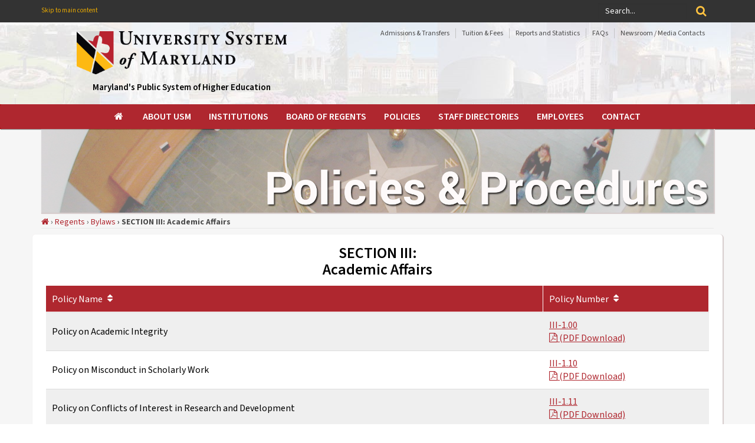

--- FILE ---
content_type: text/html; charset=UTF-8
request_url: https://www.usmd.edu/regents/bylaws/SectionIII/
body_size: 58876
content:
<!DOCTYPE html PUBLIC "-//W3C//DTD XHTML 1.0 Transitional//EN" "http://www.w3.org/TR/xhtml1/DTD/xhtml1-transitional.dtd">
<!--[if IE 8]> <html lang="en" class="ie8"> <![endif]-->
<!--[if IE 9]> <html lang="en" class="ie9"> <![endif]-->
<!--[if !IE]><!--> <html lang="en"> <!--<![endif]-->
	<head>
			<title>SECTION III: Academic Affairs - USM</title>
		<meta http-equiv="Content-Type" content="text/html; charset=utf-8" />
		<meta name="viewport" content="width=device-width, initial-scale=1.0" />
		<meta name="language" content="English" />
				<meta name="description" content="" />
		<meta name="keywords" content="" />
		<meta name="author" content="University System of Maryland Office" />
		<meta name="mobile-web-app-capable" content="yes">
		<meta name="theme-color" content="#b30000" />
		<meta name="twitter:card" content="summary" />
		<meta name="twitter:site" content="@Univ_System_MD" />
		<meta property="og:url" content="https://www.usmd.edu/regents/bylaws/SectionIII/" />
		<meta property="og:title" content="SECTION III: Academic Affairs" />
		<meta property="og:description" content="" />
		<meta property="og:image" content="https://www.usmd.edu/images/logo/USM-Logo-stacked.png" />
		<link rel="apple-touch-icon" sizes="180x180" href="/apple-touch-icon.png" />
		<link rel="icon" type="image/png" href="/favicon-32x32.png" sizes="32x32" />
		<link rel="icon" type="image/png" href="/favicon-16x16.png" sizes="16x16" />
		<link rel="manifest" href="/manifest.json"/>
		<link rel="mask-icon" href="/safari-pinned-tab.svg" color="#5bbad5" />
		<link rel="shortcut icon" href="/favicon.ico" />
		
		<link rel="preconnect" href="https://fonts.googleapis.com">
<link rel="preconnect" href="https://fonts.gstatic.com" crossorigin>
<link href="https://fonts.googleapis.com/css2?family=Source+Sans+3:wght@400;600;700&display=swap" rel="stylesheet">

		<link rel="stylesheet" href="/_site/redesign/assets/plugins/bootstrap/css/bootstrap.min.css" />
 		<link rel="stylesheet" href="/_site/redesign/assets/plugins/font-awesome/css/font-awesome.min.css" />
		<link rel="stylesheet" type="text/css" href="/_site/redesign/CSS3FlatMenu/source/responsive/css/wf-menu-realred.css?v=20260111" />
		<link id="theme-style" rel="stylesheet" href="/_site/redesign/assets/css/styles.css?v=20260111" /> <!-- versioning for cache busting -->
		<!-- HTML5 shim and Respond.js IE8 support of HTML5 elements and media queries -->
		<!--[if lt IE 9]>
		<script src="//oss.maxcdn.com/libs/html5shiv/3.7.0/html5shiv.js"></script>
		<script src="//oss.maxcdn.com/libs/respond.js/1.4.2/respond.min.js"></script>
		<![endif]-->
		
		<!-- css3-mediaqueries.js For old browsers support <script type="text/javascript" src="/_site/redesign/CSS3FlatMenu/responsive/source/js/css3-mediaqueries.js"></script> -->
		
		
		<script src="//ajax.googleapis.com/ajax/libs/jquery/1.9.0/jquery.min.js" type="text/javascript"></script>
		
					<!-- 	<script>
			
			(function(i,s,o,g,r,a,m){i['GoogleAnalyticsObject']=r;i[r]=i[r]||function(){
			(i[r].q=i[r].q||[]).push(arguments)},i[r].l=1*new Date();a=s.createElement(o),
			m=s.getElementsByTagName(o)[0];a.async=1;a.src=g;m.parentNode.insertBefore(a,m)
		})(window,document,'script','//www.google-analytics.com/analytics.js','ga');
		ga('create', 'UA-51275212-1', 'usmd.edu');
		ga('send', 'pageview');
	</script> --> 

	<!-- Google Tag Manager  - new google analytics GA 4 - 2/5/2024 -->
	<!-- Google tag (gtag.js) -->
<script async src="https://www.googletagmanager.com/gtag/js?id=UA-51275212-1"></script>
<script>
  window.dataLayer = window.dataLayer || [];
  function gtag(){dataLayer.push(arguments);}
  gtag('js', new Date());

  gtag('config', 'UA-51275212-1');
</script>

<!-- Google Tag Manager added 7/7/2025 -mh -->
<script>(function(w,d,s,l,i){w[l]=w[l]||[];w[l].push({'gtm.start':
new Date().getTime(),event:'gtm.js'});var f=d.getElementsByTagName(s)[0],
j=d.createElement(s),dl=l!='dataLayer'?'&l='+l:'';j.async=true;j.src=
'https://www.googletagmanager.com/gtm.js?id='+i+dl;f.parentNode.insertBefore(j,f);
})(window,document,'script','dataLayer','GTM-NP7ZCPWK');</script>
<!-- End Google Tag Manager -->


	</head>
	<body class="home-page">
		<!-- Google Tag Manager (noscript) -->
<noscript><iframe src="https://www.googletagmanager.com/ns.html?id=GTM-NP7ZCPWK"
height="0" width="0" style="display:none;visibility:hidden"></iframe></noscript>
<!-- End Google Tag Manager (noscript) -->
					<div class="wrapper">
				<header class="header">
					<div class="top-bar">
						<div class="container">
							<ul class="social-icons col-md-6 col-sm-6 col-xs-12 hidden-xs">
								<li> <a class="skip" href="#main-content">Skip to main content </a></li>
								<!--	taken out 4/24/18 -mh		<li><a href="https://twitter.com/Univ_System_MD" alt="Link to USM Twitter" target=_blank style="color:#EAAA00;"><i class="fa fa-twitter" alt="Link to USM Twitter page"></i> <span class="sr-only">Link to the USM Twitter page (opens in new tab)</span></a></li>
								<li><a href="https://www.facebook.com/pages/University-System-of-Maryland/260955998520" target=_blank style="color:#EAAA00;"><i class="fa fa-facebook"></i> <span class="sr-only">Link to the USM Facebook page (opens in new tab)</span></a></li>
								<li><a href="https://www.youtube.com/channel/UCkNtLKX1QE0TPdyirRQyeiA" target="_blank" style="color:#EAAA00;"><i class="fa fa-youtube"></i><span class="sr-only">Link to the USM Youtube page (opens in new tab)</span></a></li>
								<li class="row-end"><a href="https://www.linkedin.com/company/university-system-of-maryland" target="_blank" style="color:#EAAA00;"><i class="fa fa-linkedin"></i><span class="sr-only">Link to the USM LinkedIn page (opens in new tab)</span></a></li>
					-->		
							</ul>
							<form action='/search/' method=get class="pull-right search-form" role="search">
								<div class="form-group">
									<label for="q" class="sr-only" style="color:white;font-weight:bold;"> Search: </label><input type="text" name="q" id="q"class="form-control" placeholder="Search...">
								</div>
								<button type="submit" class="btn btn-theme"><span class="sr-only" style="color:white; ">Search Button</span> <i class="fa fa-search fa-lg"></i></button>
																</form>
							</div>
						</div>
						<div class="header-main container">
							<div class="container">
								<h1 class="logo col-md-5 col-sm-5" style="margin-top:5px; margin-bottom:0px;">
									<a href="/">
										<img id="logo" src="/images/logo/USMLogo.png" alt="USM Logo - Link to Home Page" width="80%"></a> 
										<br /> 
										<p style='font-size:15px; padding-top:15px;'> Maryland's Public System of Higher Education </p>
								</h1>
								<div class="info col-md-7 col-sm-7">
									<ul class="menu-top navbar-right hidden-xs">
										<li class="divider"><a href="/usm/admissions/">Admissions &amp; Transfers</a></li>
										<li class="divider"><a href="/usm/adminfinance/budget/tuitfees">Tuition &#38; Fees</a></li>
										<li class="divider"><a href="/usm/statistics">Reports and Statistics</a></li>
										<li class="divider"><a href="/usm/faqs/">FAQs</a></li>
										<li><a href="/newsroom/">Newsroom / Media Contacts</a></li>
									</ul> <br />
									<div class="contact pull-right">
									<!-- 	<ul class="social-icons" style='padding-top:15px;'>

											<li><a href="https://www.linkedin.com/company/university-system-of-maryland" target="_blank" style="color:#af282f;"><i class="fa fa-linkedin-square fa-2x"></i><span class="sr-only">Link to the USM LinkedIn page (opens in new tab)</span></a></li>
											<li><a href="https://www.facebook.com/pages/University-System-of-Maryland/260955998520" target=_blank style="color:#af282f;"><i class="fa fa-facebook-square fa-2x"></i> <span class="sr-only">Link to the USM Facebook page (opens in new tab)</span></a></li>
											<li><a href="https://www.youtube.com/channel/UCkNtLKX1QE0TPdyirRQyeiA" target="_blank" style="color:#af282f;"><i class="fa fa-youtube-square fa-2x"></i><span class="sr-only">Link to the USM Youtube page (opens in new tab)</span></a></li>
											<li><a href="https://www.instagram.com/univ_system_md/" target="_blank" style="color:#af282f;"><i class="fa fa-instagram fa-2x"></i><span class="sr-only">Link to the USM Instgram page (opens in new tab)</span></a></li>
											<li class="row-end"><a href="https://twitter.com/Univ_System_MD" alt="Link to USM Twitter" target=_blank style="color:#af282f;"><i class="fa fa-twitter-square fa-2x" style='font-size:25px;' alt="Link to USM Twitter page"></i> <span class="sr-only">Link to the USM Twitter page (opens in new tab)</span></a></li>
									
							</ul> -->
										<br />
									</div>
								</div>
							</div>
						</div>
					</header>
					<style>
	.requiredfield {
		color:red;
	}
</style> 
<!-- ******NAV****** -->
<nav class="main-nav" role="navigation" style="box-shadow: 1px 1px 1px #888888;">
	<div class="container" style="padding:0px; width:100%;" id="page">
		<div id="content">
			<div id="wf-menu" class="wf-menu-realred -floating- -bold- -upper- -centered-">
			<!-- Implemented new update for mobile collaspser to open up under mobile view for accessibility OCR 8/12/19 -mh --> 
			<a href='#' class="mobile_collapser"><label for="screen" class=" has-dropdown ally-focus-within">University System of Maryland</label> </a><!-- Mobile menu title -->
				<!-- Replaced <label for="screen" class="mobile_collapser has-dropdown">University System of Maryland</label>  Mobile menu title -->
				<span class="sr-only"> <input type="hidden" id="screen" name="dummy" /> </span>
				<ul	role="menubar" aria-hidden="false">
					<li id="top-drop" role="menuitem" ><a href="/"><i class="fa fa-home"></i> &zwj;</a></li>
					<li id="top-drop"  role="menuitem" aria-haspopup="true">
						<a href="#">About USM</a>
						<div class="dmui_dropdown_block">
							<ul class="dmui-submenu " aria-hidden="true" role="menu" >
							<li role="menuitem"> 
									<a href="/about_usm/">About the University System of Maryland</a>
								</li>
								<li role="menuitem"> 
									<a href="/usm/">USM Office</a>
								</li>
								<li role="menuitem"  id="top-drop" class="has-dropdown"><a href="/usm/chancellor/" > Chancellor</a>
									<ul class="dmui-submenu">
										<!-- <li role="menuitem" ><a href="/usm/chancellor/bio">Chancellor's Biography </a></li>										 -->
										<li role="menuitem" ><a href="/usm/chancellor/in-the-news">In The News</a></li>
										<li role="menuitem" ><a href="/usm/chancellor/commentaries-interviews">Commentaries & Interviews</a></li>
										<li role="menuitem" ><a href="/usm/chancellor/newsletters">Newsletters</a></li>
										<li role="menuitem" ><a href="/usm/chancellor/board-reports">Board Reports</a></li>
<!-- 										<li role="menuitem" ><a href="/usm/chancellor/letters/">Speeches</a></li>
 -->									<li role="menuitem" ><a href="/usm/chancellor/staff">Staff</a></li>

									</ul>
								</li>
								<li role="menuitem"  class="has-dropdown"><a href="/usm/academicaffairs/"> Academic and Student Affairs</a>
									<ul class="dmui-submenu">
										<li role="menuitem" ><a href="/usm/academicaffairs/acastaff">Staff </a></li>
										<li role="menuitem" ><a href="http://www.usmd.edu/cai/">Academic Innovation </a></li>
										<li role="menuitem"><a href="/usm/academicaffairs/academic_programs">Academic Programs </a></li>
										<li role="menuitem"><a href="/usm/academicaffairs/articulation">Articulation </a></li>
										<li role="menuitem"><a href="/usm/academicaffairs/civic-engagement">Civic Engagement </a></li>
										<li role="menuitem"><a href="/usm/workgroups/diversity/">Diversity Initiatives </a></li>
										<li role="menuitem"><a href="/usm/academicaffairs/faculty_affairs">Faculty Affairs </a></li>
										<li role="menuitem"><a href="/usm/academicaffairs/graduate_studies">Graduate Studies </a></li>
										<li role="menuitem"><a href="/usm/adminfinance/it">Information Technology </a></li>
										<li role="menuitem"><a href="/usm/academicaffairs/p20">USM P20 </a></li>
										<li role="menuitem"><a href="/usm/academicaffairs/cr2">Maryland Course Redesign Initiative </a></li>
										<!-- <li role="menuitem"><a href="/usm/onlinelearning/">Online Learning </a></li> -->
										<li role="menuitem"><a href="/usm/academicaffairs/student_affairs">Student Affairs </a></li>
									</ul>
								</li>
								<li  role="menuitem" class="has-dropdown"><a href="/usm/adminfinance/"> Administration and Finance</a>
									<ul class="dmui-submenu">
										<li role="menuitem"><a href="/usm/adminfinance/accountability/">Accountability & Planning </a></li>
										<li role="menuitem"><a href="/usm/adminfinance/budget/">Budget Analysis </a></li>
										<li role="menuitem"><a href="/usm/adminfinance/capitalplanning">Capital Planning</a></li>
										<!-- <li role="menuitem"><a href="/usm/adminfinance/comptroller">Comptroller </a></li> -->
										<!-- <li role="menuitem"><a href="/usm/adminfinance/EDTC/">Economic Development and Technology Commercialization </a></li> -->
										<li role="menuitem"><a href="/usm/adminfinance/building/">Facilities Operations</a></li>
										<li role="menuitem"><a href="/usm/adminfinance/finafair/">Financial Affairs </a></li>
										<li role="menuitem"><a href="/usm/adminfinance/humanresources/">Human Resources </a></li>
										<li role="menuitem"><a href="/usm/adminfinance/it/">Information Technology </a></li>
										<li role="menuitem"><a href="/usm/adminfinance/IR/">Decision Support & Institutional Research </a></li>
										<li role="menuitem"><a href="/usm/adminfinance/procurement/">Procurement </a></li>
									</ul>
								</li>
								<li role="menuitem"><a href="/usm/advancement/"> Advancement </a></li>
								<li  role="menuitem" class="has-dropdown">
									<a href="/usm/office_of_communications"> Communications and Marketing</a>
									<ul class="dmui-submenu">
										<li  role="menuitem"><a href="/newsroom/">Newsroom</a></li>
										<li role="menuitem"><a href="/newsroom/USMNewsReleases/">USM Office News Releases</a></li>
										<li role="menuitem"><a href="/newsroom/InstitutionNews/">News from Our Universities</a></li>
										<li role="menuitem"><a href="/newsroom/NewsDirectors/">Media Contacts</a></li>
										<!-- <li role="menuitem"><a href="/newsroom/USMBriefs/">USM Briefs</a></li> -->
										<li role="menuitem"><a href="/newsroom/style/">Media Resources</a></li>
										<li role="menuitem"><a href="/usm/public_information_requests/">Public Information Requests</a></li>
										<!-- <li role="menuitem"><a href="/usm/chancellor/speeches/">Chancellor's Speeches, Articles, Reports, and Updates</a></li> -->
									</ul>
								</li>
								<li  role="menuitem" class="has-dropdown"><a href="/usm/workgroups/">Councils & Workgroups </a>
									<ul class="dmui-submenu">
										<li  role="menuitem"><a href="/usm/workgroups/AlumniRelationsCouncil">Council of Alumni Relations</a></li>
										<li  role="menuitem"><a href="/usm/workgroups/usm_presidents">Council of University System Presidents</a></li>
										<li role="menuitem"><a href="/usm/workgroups/SystemFaculty">Council of University System Faculty</a></li>
										<li role="menuitem"><a href="/usm/workgroups/SystemStaff/index.html">Council of University System Staff</a></li>
										<li role="menuitem"><a href="/usm/workgroups/StudentCouncil/index.php">University System of Maryland Student Council</a></li>
										<li role="menuitem"><a href="/usm/workgroups/CommunicationsCouncil/">University System of Maryland Communications Council</a></li>
										<li role="menuitem"><a href="/usm/workgroups/diversity/">Diversity Network</a></li>
										<li role="menuitem"><a href="http://www.usmd.edu/HostedSites/WomensForum">USM Women's Forum</a></li>
										<li role="menuitem"><a href="/usm/academicaffairs/p20">USM P20</a></li>
										<li role="menuitem"><a href="/usm/adminfinance/itcc/">Information Technology Coordinating Council</a></li>
										<li role="menuitem"><a href="/it-accessibility/">IT Accessibility Workgroup </a></li>
										<li role="menuitem"><a href="http://www.meec-edu.org/">MD Education Enterprise Consortium</a></li>
										<li role="menuitem"><a href="/usm/workgroups/srag/">System Research Administrators' Group</a></li>
										<li role="menuitem"><a href="https://www.usmd.edu/usm/E&E2/">Effectiveness &amp; Efficiency Workgroup</a></li>
									</ul>
								</li>
								<li role="menuitem"><a href="/usm/research-economic-development/"> Research and Economic Development </a></li>
								<li  role="menuitem"class="has-dropdown"><a href="/usm/IAO/">Internal Audit</a>
									<ul class="dmui-submenu">
										<li role="menuitem"><a href="/usm/IAO/staff/">Staff</a></li>
										<li role="menuitem"><a href="/usm/IAO/ReportFraud/index.php">Fraud Reporting</a></li>
									</ul>
								</li>
								<li role="menuitem"><a href="/usm/government-relations/">Government Relations</a>	</li>
								<li role="menuitem"><a href="/usm/legislation/">Legislative Testimony</a>	</li>
								<li role="menuitem"><a href="/usm/procurement/"> Procurement </a></li>
								<li role="menuitem"><a href="/usm/organizational_chart">USM Organizational Chart</a>	</li>
								<li role="menuitem"><a href="/usm/overview/timeline/">USM Timeline</a>	</li>
							</ul>
							</div>
					</li>
					<li role="menuitem">
						<a href="#">Institutions</a>
						<div class="dmui_dropdown_block">
							<ul class="dmui-submenu">
								<li role="menuitem"><a href="/institutions/"> USM Institutions </a></li>
								<li role="menuitem"><a href="/institutions/profile?Inst=BSU"> Bowie State University</a></li>
								<li role="menuitem"><a href="/institutions/profile?Inst=CSU"> Coppin State University</a></li>
								<li role="menuitem"><a href="/institutions/profile?Inst=FSU"> Frostburg State University</a></li>
								<li role="menuitem"><a href="/institutions/profile?Inst=SU"> Salisbury University</a></li>
								<li role="menuitem"><a href="/institutions/profile?Inst=TU"> Towson University</a></li>
								<li role="menuitem"><a href="/institutions/profile?Inst=UOB"> University of Baltimore</a></li>
								<li role="menuitem"><a href="/institutions/profile?Inst=UMB"> University of Maryland, Baltimore</a></li>
								<li role="menuitem"><a href="/institutions/profile?Inst=UMBC"> University of Maryland, Baltimore County</a></li>
								<li role="menuitem"><a href="/institutions/profile?Inst=UMCES"> University of Maryland Center for Environmental Science</a></li>
								<li role="menuitem"><a href="/institutions/profile?Inst=UMCP"> University of Maryland, College Park</a></li>
								<li role="menuitem"><a href="/institutions/profile?Inst=UMES"> University of Maryland Eastern Shore</a></li>
								<li role="menuitem"><a href="/institutions/profile?Inst=UMGC"> University of Maryland Global Campus</a></li>
								<li  role="menuitem" class="has-dropdown">
									<a href="#"> Regional Higher Education Centers</a>
									<ul class="dmui-submenu">
										<li role="menuitem"><a href="/institutions/profile?Inst=UMSG"> Universities at Shady Grove</a></li>
										<li role="menuitem"><a href="/institutions/profile?Inst=USMHG"> University System of Maryland at Hagerstown</a></li>
										<li role="menuitem"><a href="/institutions/profile?Inst=USMSM" target=_blank> University System of Maryland at Southern Maryland</a></li>
									</ul>
								</li>
								<li role="menuitem"><a href="/institutions/organizational-chart/">Organizational Chart of Institutions </a></li>
								<li role="menuitem"><a href="/institutions/map/">Map of USM Institutions</a></li>
							</ul>
						</div>
					</li>
					<li role="menuitem">
						<a href="#">Board of Regents</a>
						<div class="dmui_dropdown_block">
							<ul class="dmui-submenu">
								<li role="menuitem"><a href="/regents/"> Board of Regents Overview </a></li>
								<li class="has-dropdown">
									<a href="/regents/members/">Members</a>
									<ul class="dmui-submenu">
									
										

<li role='menuitem'><a href='/regents/members/bio/?regent=Linda~R.~Gooden'>Linda R. Gooden, <em>Chair </em></a> </li><li role='menuitem'><a href='/regents/members/bio/?regent=Geoff~J.~Gonella'>Geoff J. Gonella, <em>Vice Chair </em></a> </li><li role='menuitem'><a href='/regents/members/bio/?regent=William~T.~"Bill"~Wood'>William T. "Bill" Wood, <em>Treasurer </em></a> </li><li role='menuitem'><a href='/regents/members/bio/?regent=Andy~Smarick'>Andy Smarick, <em>Secretary </em></a> </li><li role='menuitem'><a href='/regents/members/bio/?regent=Ellen~Fish'>Ellen Fish, <em>Assistant Treasurer </em></a> </li><li role='menuitem'><a href='/regents/members/bio/?regent=Yvette~Lewis'>Yvette Lewis, <em>Assistant Secretary </em></a> </li><li role='menuitem'><a href='/regents/members/bio/?regent=Kevin~Atticks'>Kevin Atticks, <em>ex officio </em></a> </li><li role='menuitem'><a href='/regents/members/bio/?regent=Harry~Coker,~Jr.'>Harry Coker, Jr., <em>ex officio </em></a> </li><li role='menuitem'><a href='/regents/members/bio/?regent=Sherri~N.~Blount'>Sherri N. Blount</a> </li><li role='menuitem'><a href='/regents/members/bio/?regent=Tisha~Edwards'>Tisha Edwards</a> </li><li role='menuitem'><a href='/regents/members/bio/?regent=Michelle~A.~Gourdine,~M.D.'>Michelle A. Gourdine, M.D.</a> </li><li role='menuitem'><a href='/regents/members/bio/?regent=Anwer~Hasan'>Anwer Hasan</a> </li><li role='menuitem'><a href='/regents/members/bio/?regent=Robert~Hur'>Robert Hur</a> </li><li role='menuitem'><a href='/regents/members/bio/?regent=Isiah~(Ike)~Leggett'>Isiah (Ike) Leggett</a> </li><li role='menuitem'><a href='/regents/members/bio/?regent=Charles~T.~(Tom)~McMillen'>Charles T. (Tom) McMillen</a> </li><li role='menuitem'><a href='/regents/members/bio/?regent=Michele~Speaks'>Michele Speaks</a> </li><li role='menuitem'><a href='/regents/members/bio/?regent=Dana~B.~Stebbins,~Esq.'>Dana B. Stebbins, Esq.</a> </li><li role='menuitem'><a href='/regents/members/bio/?regent=Dhruvak~Mirani'>Dhruvak Mirani, <em>Student Regent </em></a> </li><li role='menuitem'><a href='/regents/members/bio/?regent=Rayne~Rivera-Forbes'>Rayne Rivera-Forbes, <em>Student Regent </em></a> </li>									</ul>
								</li>
								<li role="menuitem"><a href="/regents/committee/"> Committees </a></li>
								<li role="menuitem"><a href="/regents/meetings/"> Schedule of Meetings </a></li>
								<li role="menuitem"><a href="/regents/agendas/"> Agendas </a></li>
								<li role="menuitem"><a href="/regents/minutes/"> Minutes </a></li>
								<li role="menuitem"><a href="/regents/reports/"> Newsletter </a></li>
								<li role="menuitem"class="has-dropdown">
									<a>Scholarships</a>
									<ul class="dmui-submenu">
										<li role="menuitem"><a href="/institutions/FinAid/" target="_blank">USM Financial Aid and Scholarships</a></li>
										<li role="menuitem"><a href="/institutions/FinAid/resources">Other University System of Maryland Scholarships</a></li>
									</ul>
								</li>
								<li role="menuitem"><a href="/regents/bylaws/"> Bylaws, Policies & Guidelines </a></li>
								<li role="menuitem"><a href="/usm/E&E2/"> Effectiveness and Efficiency Initiative  </a></li>
								<li role="menuitem"><a href="/regents/honorarydegrees/"> Honorary Degrees </a></li>
								<li  role="menuitem"class="has-dropdown">
									<a href="/regents/advisory_council/">Advisory Councils</a>
									<ul class="dmui-submenu">
										<li role="menuitem"><a href="/usm/workgroups/usm_presidents">Council of University System Presidents</a></li>
										<li role="menuitem"><a href="/usm/workgroups/SystemFaculty">Council of University System Faculty</a></li>
										<li role="menuitem"><a href="/usm/workgroups/SystemStaff/index.html">Council of University System Staff</a></li>
										<li role="menuitem"><a href="/usm/workgroups/StudentCouncil/index.php">University System of Maryland Student Council</a></li>
									</ul>
								</li>
								<li role="menuitem"><a href="/regents/resolutions/"> Resolutions </a></li>
								<li role="menuitem"><a href="/regents/workgroups">Workgroups</a></li>
							</ul>
						</div>
					</li>
					<li role="menuitem" class="has-dropdown"><a href="#">Policies</a>
						<div class="dmui_dropdown_block full_width">
							<h1><a href="/regents/bylaws/"> Policies and Procedures </a> </h1>
							<div class="dmui-col span2 bordered">
								<div class="dmui-container">
									<ul class="dmui-submenu">
										<li  role="menuitem"><a href="/regents/bylaws/SectionI/">SECTION I: Systemwide Councils and Institutional Boards </a></li>
										<li role="menuitem"><a href="/regents/bylaws/SectionII/">SECTION II: Faculty</a></li>
										<li role="menuitem"><a href="/regents/bylaws/SectionIII/">SECTION III: Academic Affairs </a></li>
										<li role="menuitem"><a href="/regents/bylaws/SectionIV/">SECTION IV: Research</a></li>
										<li role="menuitem"><a href="/regents/bylaws/SectionV/">SECTION V: Student Affairs </a></li>
									</ul>
								</div>
							</div>
							<div class="dmui-col span2">
								<div class="dmui-container">
									<ul class="dmui-submenu">
										<li role="menuitem"><a href="/regents/bylaws/SectionVI/">SECTION VI: General Administration </a></li>
										<li role="menuitem"><a href="/regents/bylaws/SectionVII/">SECTION VII: Personnel/Human Resources</a></li>
										<li role="menuitem"><a href="/regents/bylaws/SectionVIII/">SECTION VIII: Fiscal and Business Affairs </a></li>
										<li role="menuitem"><a href="/regents/bylaws/SectionIX/">SECTION IX: External Relations</a></li>
										<li role="menuitem"><a href="/regents/bylaws/SectionX/">SECTION X: Information Technology</a></li>
									</ul>
								</div>
							</div>
						</li>
						<li role="menuitem"><a href="#">Staff Directories</a>
							<div class="dmui_dropdown_block full_width">
								<div class="dmui-col span2 bordered">
									<div class="dmui-container">
										<h1>Directories</h1>
										<p class="text small center">
											<ul>
												<ul>
													<li role="menuitem"><a href="/usm/staff_directory/" target=_blank>USM Office Directory</a></li>
													<li role="menuitem"><a href="/usm/usm_employee_directory/" target=_blank>USM Employee Directory</a></li>
													<li role="menuitem"><a href="https://www.bowiestate.edu/directories/faculty-and-staff-directory/index.php" target=_blank>Bowie State University</a></li>
													<li role="menuitem"><a href="http://www.coppin.edu/directory" target=_blank>Coppin State University</a></li>
													<li role="menuitem"><a href="http://www.frostburg.edu/findit/" target=_blank>Frostburg State University</a></li>
													<li role="menuitem"><a href="http://www.salisbury.edu/directories/welcome.html" target=_blank>Salisbury University</a></li>
													<li role="menuitem"><a href="https://inside.towson.edu/phonebook/PublicEmployeeSearch.cfm" target=_blank>Towson University</a></li>
													<li role="menuitem"><a href="http://www.ubalt.edu/directory/" target=_blank>University of Baltimore</a></li>
													<li role="menuitem"><a href="http://cf.umaryland.edu/directory/" target=_blank>University of Maryland, Baltimore</a></li>
													<li role="menuitem"><a href="http://www.umbc.edu/search/directory/" target=_blank>University of Maryland, Baltimore County</a></li>
													<li role="menuitem"><a href="https://identity.umd.edu/search" target=_blank>University of Maryland, College Park</a></li>
													<li role="menuitem"><a href="http://www.umes.edu/directory" target=_blank>University of Maryland Eastern Shore</a></li>
													<li role="menuitem"><a href="https://www.umgc.edu/contact/a-to-z-directory" target=_blank>University of Maryland Global Campus</a></li>
													<li role="menuitem"><a href="http://www.umces.edu/people" target=_blank>University of Maryland Center for Environmental Science</a></li>
												</ul>
											</ul>
										</p>
									</div>
								</div>
								<div class="dmui-col span2">
									<div class="dmui-container">
										<h1>Quick Search throughout USM </h1>
										<form action="/usm/usm_employee_directory/" method="post">
											<input type="hidden" name="_action" value="search" />
											<p>
												<div class = "col-sm-12 alert alert-warning" id = "shortlastmm" style = "display:none;">
													<p class = "requiredfield">You must enter at least 3 characters for the last name</p>
												</div>
											<label for="Lnamemm"><b>Last Name: </b><input name="Lname" size="30" id="Lnamemm" value=""/>
											<input type = "hidden" name="mmenu" id="mmenu" value="1"/>
											</label><input type="submit" name="_submit" value="Search" onClick = "return validname();" /></p>
											<label for="Campus" style="vertical-align: top;"> Campus: </label>
											<select name="Campus" id="Campus" size=14/>
												<option value="" selected>All Institutions</option>
												<option value="23">Bowie State Univerity</option>
												<option value="27">Coppin State University</option>
												<option value="26">Frostburg State University</option>
												<option value="29">Salisbury University</option>
												<option value="24">Towson University</option>
												<option value="28">University of Baltimore</option>
												<option value="21">University of Maryland, Baltimore</option>
												<option value="31">University of Maryland, Baltimore County</option>
												<option value="22">University of Maryland, College Park</option>
												<option value="25">University of Maryland Eastern Shore</option>
												<option value="30">University of Maryland Global Campus</option>
												<option value="34">University of Maryland Center for Environmental Science</option>
												<option value="36">University System of Maryland Office</option>
											</select></label>
										</form>
									</div>
								</div>
							</div>
						</li>
						<li role="menuitem">
							<!--<a href="/usm/employment/">Human Resources</a>-->
							<a href="#">Employees</a>
							<div class="dmui_dropdown_block">
								<ul class="dmui-submenu">
									
									<!-- <li><a href="/usm/adminfinance/systemwide_human_resources"> Benefits and Compensation </a></li> -->
									<li><a href="/usm/adminfinance/humanresources/benefits"> Benefits </a></li>
									<li><a href="/usm/adminfinance/humanresources/compensation"> Compensation </a></li>
									<li><a href="/usm/adminfinance/employee_and_labor_relations/"> Employee and Labor Relations </a></li>
									<li  role="menuitem" class="has-dropdown">
										<a href="#"><i class="fa fa-building-o"></i> Employment Opportunities</a>
										<ul class="dmui-submenu">
											<li role="menuitem"><a href="/usm/employment/usmojobs">University System of Maryland Office</a></li>
											<li role="menuitem"><a href="https://www.bowiestate.edu/about/administration-and-governance/division-of-administration-and-finance/human-resources/open-positions.php" target=_blank>Bowie State University</a> </li>
											<li role="menuitem"><a href="https://marylandconnect.wd1.myworkdayjobs.com/CSU_Careers" target="_blank">Coppin State University</a></li>
											<li role="menuitem"><a href="https://marylandconnect.wd1.myworkdayjobs.com/FSU_Careers" target="_blank">Frostburg State University</a></li>
											<li role="menuitem"><a href="http://www.salisbury.edu/HR/careers/employment-opportunities.html" target="_blank">Salisbury University</a></li>
											<li role="menuitem"><a href="http://www.towson.edu/hr/prospective.html" target="_blank">Towson University</a></li>
											<li role="menuitem"><a href="https://marylandconnect.wd1.myworkdayjobs.com/UBaltCareers" target="_blank">University of Baltimore</a>	</li>
											<li role="menuitem"><a href="http://www.umaryland.edu/jobs/" target="_blank">University of Maryland, Baltimore</a></li>
											<li role="menuitem"><a href="http://jobs.umbc.edu/" target="_blank">University of Maryland, Baltimore County</a></li>
											<li role="menuitem"><a href="http://www.umces.edu/employment" target="_blank">University of Maryland Center for Environmental Science</a></li>
											<li role="menuitem"><a href="https://ejobs.umd.edu/" target="_blank">University of Maryland, College Park</a></li>
											<li role="menuitem"><a href="https://umd.wd1.myworkdayjobs.com/UMES" target="_blank">University of Maryland Eastern Shore</a></li>
											<li role="menuitem"><a href="https://careers.umgc.edu/" target="_blank">University of Maryland Global Campus</a></li>
											<!--<li role="menuitem"><a href="http://www.usmf.org/about-the-foundation/job-opportunities/" target="_blank">University System of Maryland Foundation</a></li>-->
											<li role="menuitem"><a href="http://www.hagerstown.usmd.edu/about/employment" target="_blank">University System of Maryland at Hagerstown</a></li>
											<li role="menuitem"><a href="https://shadygrove.usmd.edu/faculty-and-staff/human-resources/employment" target="_blank">The Universities at Shady Grove (USG)</a></li>
										</ul>
									</li>
									<li><a href="/learning-and-talent/"> Talent Development Resources </a></li>
									<li><a href="/usm/adminfinance/humanresources/usm-hr-offices"> USM Institutions' Human Resources Departments </a></li>
									<li><a href="/usm/adminfinance/humanresources"> USM Office of Human Resources </a></li>
								</ul>
							</div>
						</li>
						<li role="menuitem">
							<a href="/contact/">Contact</a>
							<div class="dmui_dropdown_block full_width">
								<div class="dmui-container">
									<div class="dmui-col span60per bordered">
										<div class="dmui-container">
											<h1>USM Offices</h1>
											<p style="color:#b30000;"><b>Mailing address for all USM offices: 3300 Metzerott Rd. Adelphi, MD 20783</b></p>
											<div class="row">
												<div class="col-md-6">
													<p>
														<b>USM Headquarters in Baltimore</b><br />
														<a href="/usm/directions" >
															701 E. Pratt St.<br />
															Baltimore, MD 21202<br />
														</a>
													</p>
												</div>
												<div class="col-md-6">
													<p>
														<b>Adelphi Office</b><br />
														<a href="/usm/directions?office=Adelphi" >
															3300 Metzerott Rd.<br />
															Adelphi, MD 20783<br />
														</a>
													</p>
												</div>
											</div>
											<div class="row">
												<div class="col-md-6">
													<p>
														<b>Columbia Office</b><br />
														<a href="/usm/directions?office=Columbia">
															Century Plaza<br />
															10630 Little Patuxent Parkway, Suite 450<br />
															Columbia, MD 21044<br />
														</a>
													</p>
												</div>
												<div class="col-md-6">
													<p>
														<b>Annapolis Office</b><br />
														<a href="/usm/directions?office=Annapolis" >
															9 State Circle, Suite 201<br />
															Annapolis, MD 21401<br />
														</a>
													</p>
												</div>
											</div>
											<p align=center><a href="/usm/directions"> Driving Directions to the USM Office </a> </p>
											<!-- <div class="overflow-hidden">
											<iframe width="100%" height="320" frameborder="0" style="border:0"
											src="https://www.google.com/maps/embed/v1/place?q=University%20System%20of%20Maryland%2C%20Metzerott%20Road%2C%20College%20Park%2C%20MD%2C%20United%20States&key=AIzaSyC47TMHkksHPK0z6tCG637R75c2hdgEQg4"></iframe>
											</div> -->
											<h2>Contact USM</h2>
											<ul class="dmui-contacts-info">
												<!-- <li><i class="fa fa-home"></i> <span><strong>Address:</strong> 3300 Metzerott Road, Adelphi, MD, 20783</span></li> -->
												<li><i class="fa fa-phone"></i> <span><strong>Tel:</strong> 301.445.2740</span></li>
												<li><i class="fa fa-envelope"></i> <span><strong>Email:</strong> <a href="mailto:webnotes@usmd.edu"> webnotes@usmd.edu</a></span></li>
											</ul>
										</div>
									</div>
									<div class="dmui-col span40per">
										<div class="dmui-container left20">
																							<h2>Feedback</h2>
												<div class="form">
												<style>
													.website-form {
														display: none;
													}
													.website {
														display: none;
													}
													</style>
												<!--Take this form out for now 	<form method=post action="/contact/">
														<div class="form-group name">
															<label for="name">Name<span class="required">*</span></label>
															<input type="text" id="name" name="name" class="form-control" value="" placeholder="Enter your name">
														</div>
														<div class="form-group email">
															<label for="email">Email<span class="required">*</span></label>
															<input id="email" name="email" type="email" value=""class="form-control" placeholder="Enter your email">
														</div>
														 
														<div id='website-form' class='website-form'> 
															<label for="website">Website<span class="required">*</span></label>
															<input id="website" name="website" type="website" value="" class="form-control" placeholder="Enter your website "> 
															<label for="token">Server token<span class="required">*</span></label>
															<input type="text" name="token" value=""/>
														</div>
														<div class="form-group message">
															<label for="message">Message<span class="required">*</span></label>
															<textarea id="message" name="message" class="form-control" rows="6" placeholder="Enter your message here..."></textarea>
														</div>
														<label for="g-recaptcha-response"><span class="sr-only">Click here to prove that you are not a robot</span></label>
														<div class="g-recaptcha" data-sitekey="6LfhBhAUAAAAAJFAqDBF_sxpUsbbPlLSB0mfRvUe"></div>

														<div>
															
															<input type=submit value="Submit" class="dmui-btn" name="submit" id="submitcontact" />
														</div>
													</form> --> 
												</div>
												<? } ?>
											</div>
										</div>
									</div>
								</div>
							</li>
						</ul>
					</div>
					

						
<script>
$( "#top-drop" ).focus(function() {
  console.log('Hello!');
});
</script>




<script>
	function validname(){
		var lastnamemm = document.getElementById('Lnamemm').value;

		var lnerrormm = 0;
		document.getElementById('shortlastmm').style.display = 'none';

		if (lastnamemm.length < 3){
			document.getElementById('shortlastmm').style.display = 'block';
			lnerrormm = 1;
		}

		if (lnerrormm == 1){
			document.getElementById('Lnamemm').focus();
			return false;
		} else {
			return true;
		}
	}
</script>
 
					</div>
				</nav>
											
					<div class="content container">
						<div class="page-wrapper">
							<header class="page-heading clearfix ">
								<img src='/images/headers/Policies.png' width='100%' alt='Default Alt Text' style='box-shadow: 1px 1px 1px 1px #D6CCCC;'/> 								<div class="breadcrumbs pull-left">
									<!-- Start of the Breadcrumbs-->
									<ul class="breadcrumbs-list">
										<a href="/"><i class='fa fa-home'></i> <p class='sr-only'> Link to USM Homepage </p></a> › <a href="/regents/">Regents</a> › <a href="/regents/bylaws/">Bylaws</a><b> › SECTION III: Academic Affairs</b>									</ul>
									<!-- </section> <-->
								</div><!--//breadcrumbs-->
								<div class="breadcrumbs pull-right">
																	</div>
							</header>
																	<div class="page-content" id="main-content" role="main">
											<div class="row page-row">
												<article class="welcome col-md-12 col-sm-12" >  <!-- mh 8/26/15 taking out style=" background: white; margin-bottom: 10px; padding: 12px; box-shadow: 1px 1px 1px 1px #D6CCCC;" -->
													
													<!-- Begin Content -->
													<link href="/scripts/footable/css/footable.core.css" rel="stylesheet" type="text/css" />
<link href="/scripts/footable/css/footable.metro.css" rel="stylesheet" type="text/css" />
<script src="/scripts/footable/js/footable.js" type="text/javascript"></script>
<script src="/scripts/footable/js/footable.sort.js" type="text/javascript"></script>
<script src="/scripts/footable/js/footable.striping.js" type="text/javascript"></script>
<script type="text/javascript">
	$(function () {
		$('.policy').footable();
	});
</script>
<style> 
	.footable { 
		color: #000;
	}
	.footable-odd {
    background-color: #ffffff;
}
</style>

<h1>SECTION III: <br />Academic Affairs</h1>
<table class="policy metro-red">
	<thead>
		<tr>
			<th class="footable-sortable">
				Policy Name <span class="footable-sort-indicator"></span>
			</th>
			<th class="footable-sortable" width=25%>
				Policy Number <span class="footable-sort-indicator"></span>
			</th>
		</tr>
	</thead>
<tr>
  <td>Policy on Academic Integrity</td>
  <td><a href="III100.pdf">III-1.00 <br />  <i class="fa fa-file-pdf-o"></i> (PDF Download)</a> </td>
</tr>
<tr>
  <td>Policy on Misconduct in Scholarly Work</td>
  <td><a href="III110.pdf">III-1.10 <br />  <i class="fa fa-file-pdf-o"></i> (PDF Download)</a> </td>
</tr>
<tr>
  <td>Policy on Conflicts of Interest in Research and Development</td>
  <td><a href="III111.pdf">III-1.11 <br />  <i class="fa fa-file-pdf-o"></i> (PDF Download)</a> </td>
</tr>
<tr>
  <td>Policy for Review of Alleged Arbitrary and Capricious Grading</td>
  <td><a href="III120.html">III-1.20</td>
</tr>
<tr>
  <td>Policy on Academic Clemency</td>
  <td><a href="III130.html">III-1.30</td>
</tr>
<!--<tr>
  <td>Policy on Credit by Examination and Portfolio Assessment</td>
  <td><a href="III140.html">III-1.40</td>
</tr>-->
<tr>
  <td>Policy on Credit for Competency-Based Education and Prior Learning</td>
  <td><a href="III141.pdf">III-1.41 <br />  <i class="fa fa-file-pdf-o"></i> (PDF Download)</a> </td>
</tr>
<tr>
  <td>Policy on Continuing Education</td>
  <td><a href="III200.html">III-2.00</td>
</tr>
<tr>
  <td>Policy on Summer and Special Sessions</td>
  <td><a href="III210.html">III-2.10</td>
</tr>
<tr>
  <td>Policy on Combined Bachelor's/Master's Programs</td>
  <td><a href="III220.html">III-2.20</td>
</tr>
<tr>
  <td>Policy on Eligibility to Register</td>
  <td><a href="III230.html">III-2.30</td>
</tr>
<tr>
  <td>Policy on Undergraduate Student Concurrent Inter-Institutional Registration</td>
  <td><a href="III240.pdf">III-2.40 <br />  <i class="fa fa-file-pdf-o"></i> (PDF Download)</a> </td>
</tr>
<tr>
  <td>Policy on Graduate Student Inter-Institutional Registration</td>
  <td><a href="III241.pdf">III-2.41 <br />  <i class="fa fa-file-pdf-o"></i> (PDF Download)</a> </td>
</tr>
<tr>
  <td>Policy on Academic Advising</td>
  <td><a href="III250.html">III-2.50</td>
</tr>
<tr>
  <td>Policy on the Awarding of Honorary Degrees</td>
  <td><a href="III-3.00.pdf">III-3.00 <br />  <i class="fa fa-file-pdf-o"></i> (PDF Download)</a> </td>
</tr>


<tr>
  <td>Policy on Undergraduate Admissions</td>
  <td><a href="III400.pdf">III-4.00 <br />  <i class="fa fa-file-pdf-o"></i> (PDF Download)</a> </td>
</tr>
<tr>
  <td>Policy on Enrollment</td>
  <td><a href="III-4.10.pdf" target="_blank">III-4.10 <br />  <i class="fa fa-file-pdf-o"></i> (PDF Download)</a> </td>
</tr>
<tr>
  <td>Policy on Academic Calendar</td>
  <td><a href="III-5.00.pdf" target="_blank">III-5.00 <br />  <i class="fa fa-file-pdf-o"></i> (PDF Download)</a> </td>
</tr>
<tr>
  <td>Policy Concerning the Scheduling of Academic Assignments on Dates of Religious Observance; Campus Space for Faith-Based or Religious Practices</td>
  <td><a href="III-5.10.pdf">III-5.10<br />  <i class="fa fa-file-pdf-o"></i> (PDF Download)</a> </td>
 <!-- <td><a href="III510.html"></td> --> 
</tr>
<tr>
  <td>Policy on Academic Transcripts</td>
  <td><a href="III600.pdf">III-6.00 <br />  <i class="fa fa-file-pdf-o"></i> (PDF Download)</a> </td>
</tr>
<tr>
  <td>Policy for the Numbering of Academic Courses</td>
  <td><a href="III-6.10.pdf">III-6.10 <br />  <i class="fa fa-file-pdf-o"></i> (PDF Download)</a> </td>
</tr>
<tr>
  <td>Policy on Grading Symbol Identification</td>
  <td><a href="III620.html">III-6.20</td>
</tr>
<tr>
  <td>Policy on Confidentiality and Disclosure of Student Records</td>
  <td><a href="III630.html">III-6.30</td>
</tr>
<tr>
  <td>Policy on Classification of Undergraduate Students</td>
  <td><a href="III640.html">III-6.40</td>
</tr>
<tr>
  <td>Policy on Curricular and Degree Requirements</td>
  <td><a href="III700.html">III-7.00</td>
</tr>
<tr>
  <td>Policy on the Review and Approval of New Academic Programs
  That Do Not Require New Resources
</td>
  <td><a href="III701.html">III-7.01</td>
</tr>
<tr>
  <td>Policy on the Review and Abolition of Existing Academic Programs
</td>
  <td><a href="III702.html">III-7.02</td>
</tr>
<tr>
  <td>Policy on the Resolution Regarding Action by the Board of Regents to
   Delegate to the Chancellor of The University System of
  Maryland the Authority to Approve Certain Program Actions
</td>
  <td><a href="III703.html">III-7.03</td>
</tr>
<tr>
  <td>Policy on the Resolution Regarding Action By The Board of Regents to Delegate
 to the Chancellor of The University System of Maryland the
 Authority to Approve Periodic Reviews of Existing Programs, and
 to Approve Annual Institutional Submissions to Mhec Regarding Low-
 Productivity Programs
</td>
  <td><a href="III704.html">III-7.04</td>
</tr>
<tr>
  <td>Policy on the Creation/Development By University System of Maryland Institutions 
  of Schools or Colleges
</td>
  <td><a href="III705.html">III-7.05</td>
</tr>
<tr>
  <td>Policy on Graduate Education</td>
  <td><a href="III710.html">III-7.10</td>
</tr>
<tr>
  <td>Policy on Graduate Assistantships</td>
  <td><a href="III711.pdf">III-7.11 <br />  <i class="fa fa-file-pdf-o"></i> (PDF Download)</a> </td>
</tr>
<tr>
  <td>Policy on Undergraduate General Education Transferability Between UMS Institutions</td>
  <td><a href="III720.pdf">III-7.20 <br />  <i class="fa fa-file-pdf-o"></i> (PDF Download)</a> </td>
</tr>
<tr>
  <td>Policy on the Awarding of Posthumous Degrees</td>
  <td><a href="iii730.pdf">III-7.30 <br />  <i class="fa fa-file-pdf-o"></i> (PDF Download)</a> </td>
</tr>
<tr>
  <td>Policy on The Admission Of First-Time Freshmen In The Spring Admits Semester</td>

  <td><a href="III800.html">III-8.00</td>
</tr>
<tr>
  <td>Policy on Alternative Means Of Earning Academic Degree Credit</td>
  <td><a href="III801.html">III-8.01</td>
</tr>
<tr>
  <td>Policy on Standard Credit Requirements For Baccalaureate Degree Programs</td>
  <td><a href="III802.html">III-8.02</td>
</tr>
<tr>
  <td>Policy on Guidelines On Non-USM Institutions Offering Programs
at USM Regional Centers</td>
  <td><a href="III900.html">III-9.00</td>
</tr>
<tr>
  <td>Policy on Textbook Affordability Measures</td>
  <td><a href="III1000.html">III-10.00</td>
</tr>
</TABLE>



 

<br />
<h2 align="center"> Rescinded, Renumbered, Moved and Merged Policies </h2>
<br />

<table class="policy metro-red">
	<thead>
		<tr>
			<th class="footable-sortable">
				Policy Name <span class="footable-sort-indicator"></span>
			</th>
			<th class="footable-sortable" width=25%>
				Policy Number <span class="footable-sort-indicator"></span>
			</th>
		</tr>
	</thead>
<tr>
  <td>Policy on Certificate of Merit Awards in Agriculture</td>
  <td>Rescinded Dec 12, 2008</td>
</tr>


</table>													<br /><br />
													<!-- End Content -->
																										<!-- New spot for Sharing -->
																																						</article>
																																					</div>
											</div>
										</div></div>
																											</div>
								</div></div>
							</div>
						</div>
					</div>
					<div class="footinst">
	<div class="container no-gutter">
		<div class="row">
			<div class="col-md-5 ">
				<div align=center>
					<a href="/institutions/profile/?Inst=BSU" class="bowie"> <span class="sr-only">Link to the Bowie State University profile</span></a> &nbsp;
					<a href="/institutions/profile/?Inst=CSU" class="coppin"><span class="sr-only">Link to the Coppin State University profile</span></a> &nbsp;
					<a href="/institutions/profile/?Inst=FSU" class="frostburg"><span class="sr-only">Link to the Frostburg State University profile</span></a> &nbsp;
					<br /> <br />
					<a href="/institutions/profile/?Inst=UMBC" class="umbc"><span class="sr-only">Link to the University of Maryland, Baltimore County profile</span></a> &nbsp;
					<a href="/institutions/profile/?Inst=UMCES" class="umces"><span class="sr-only">Link to the University of Maryland Center for Environmental Sciences </span></a> &nbsp;
					<a href="/institutions/profile/?Inst=UMCP" class="umcp"> <span class="sr-only">Link to the University of Maryland, College Park profile</span> </a>&nbsp;
					<br />
					<a href="/institutions/profile/?Inst=UMSG" class="umsg" > <span class="sr-only">Link to the Universities at Shady Grove profile</span> </a> &nbsp;
					<a href="/institutions/profile/?Inst=USMHG" class="usmh"><span class="sr-only">Link to the University System of Maryland Hagerstown profile</span></a> &nbsp; &nbsp;
				</div>
			</div>
			<div class="col-md-2 " style="padding-left: 0px; padding-right: 0px; align:center; text-align:center;">
				<a href="http://www.usmd.edu/about_usm/"> <img src="/images/logo/USM-Logo-stacked.png" width=100%  style="padding-top: 20%; padding-bottom: 10%; " alt="USM Logo" /> </a>
			 	<br /> 
				<!-- <a href="/institutions/profile/?Inst=USMSM" class="usmsm"><span class="sr-only">Link to the University System of Maryland Hagerstown profile</span></a> &nbsp; &nbsp; --> 
			</div>
			<div class="col-md-5">
				<div align=center>
					<a href="/institutions/profile/?Inst=SU" class="salisbury"><span class="sr-only">Link to the salisbury University profile</span></a> &nbsp;
					<a href="/institutions/profile/?Inst=TU" class="towson"><span class="sr-only">Link to the TowsonUniversity profile</span> </a> &nbsp;
					<a href="/institutions/profile/?Inst=UMB" class="umb"><span class="sr-only">Link to the University of Maryland, Baltimore  profile</span></a> &nbsp;
					<br /> <br />
					<a href="/institutions/profile/?Inst=UMES" class="umes"><span class="sr-only">Link to the University of Maryland, Eastern Shore profile</span></a> &nbsp;
					<a href="/institutions/profile/?Inst=UMGC" class="umgc"><span class="sr-only">Link to the University of Maryland Global Campus profile</span></a> &nbsp;
					<a href="/institutions/profile/?Inst=UOB" class="ub"><span class="sr-only">Link to the University of Baltimore County profile</span></a>  &nbsp; 	<br />
					<a href="/institutions/profile/?Inst=USMSM" class="usmsm"><span class="sr-only">Link to the University System of Maryland Hagerstown profile</span></a> &nbsp; &nbsp; 
				</div>
			</div>
		</div></div></div>
		<footer class="footer">
			<div class="footer-content">
				<div class="container">
					<div class="row">
						<div class="footer-col col-md-4 col-sm-8 about">
							<div class="footer-col-inner">
								<p class="footer-top">University System of Maryland</p>
								<ul>
									<li><a href="/about_usm/"><i class="fa fa-caret-right"></i>About USM</a></li>
									<li><a href="/usm/"><i class="fa fa-caret-right"></i>USM Office</a></li>
									<li><a href="/institutions/"><i class="fa fa-caret-right"></i>USM Institutions</a></li>
									<li><a href="/regents/"><i class="fa fa-caret-right"></i>Board of Regents</a></li>
									<li><a href="/regents/bylaws/"><i class="fa fa-caret-right"></i>Policies</a></li>
									<li><a href="/usm/staff_directory/"><i class="fa fa-caret-right"></i>Staff Directories</a></li>
									<li><a href="/usm/employment/usmojobs/"><i class="fa fa-caret-right"></i>Employment</a></li>
									<li><a href="/contact/"><i class="fa fa-caret-right"></i>Contact Us</a></li>
									<li><a href="https://usmd.sharepoint.com/sites/USMOIntranet/SitePages/Home.aspx" target=_blank><i class="fa fa-caret-right"></i>USMO Intranet - For USMO Employees only</a></li>
								</ul>
							</div>
						</div>
						<div class="footer-col col-md-4 col-sm-8 newsletter">
							<div class="footer-col-inner">
								<p class="footer-top">About the Site</p>
								<ul>
									<li><i class="fa fa-caret-right"></i><a href="/privacy/">University System of Maryland Privacy Statement</a></li>
									<li><i class="fa fa-caret-right"></i><a href="/ada-compliance/">ADA Compliance</a></li>
									<li><i class="fa fa-caret-right"></i><a href="/login/" target="_blank">Site Login</a></li>
																		</ul>
									<p><i class="fa fa-caret-right"></i><a style="color: #EAAA00;" href="http://www.usmd.edu/usm/IAO/ReportFraud/">Suspect Fraud, Waste, or Abuse?  Report it here!</a><br /></p>
									<p><i class="fa fa-caret-right"></i><a href="http://prepare.umd.edu/" target=_blank>Emergency Preparedness</a><br /></p>
									<p> USM is not responsible for content or information derived from links to remote servers. </p>
									<div align=center><a href=http://www.maryland.gov target=_blank><img src="/images/redesign/site/md-flag.gif" alt="Maryland Flag" /></a> -- State of Maryland</div>
								</div>
							</div>
							<div class="footer-col col-md-4 col-sm-8 contact">
								<div class="footer-col-inner">
									<p class="footer-top">Contact USM</p>
									<div class="row">
										<p class="adr clearfix col-md-12 col-sm-4" style="font-size: 14px;">
											<i class="fa fa-map-marker pull-left"></i>
											<a href="/usm/directions">
												<span class="adr-group pull-left">
													<span class="street-address">USM Headquarters </span><br>
													<span class="region">701 E. Pratt St.</span><br>
													<span class="postal-code">Baltimore, MD 21202</span><br>
													<!-- <span class="country-name">USA</span> -->
												</span>
											</a>
										</p>
										<p class="adr clearfix col-md-12 col-sm-4" style="font-size: 14px;" >
											<i class="fa fa-map-marker pull-left"></i>
											<a href="/usm/directions?office=Adelphi">
												<span class="adr-group pull-left">
													<span class="street-address">Adelphi Office/Mailing Address for All USM Offices</span><br>
													<span class="region">3300 Metzerott Road</span><br>
													<span class="postal-code">Adelphi, MD 20783-1690</span><br>
												</span>
											</a>
										</p>
										<p class="tel col-md-12 col-sm-4" style="font-size: 14px;"><i class="fa fa-phone"></i>301.445.2740</p>
										<p class="email col-md-12 col-sm-4" style="font-size: 14px;"><i class="fa fa-envelope"></i><a href="mailto:webnotes@usmd.edu">webnotes@usmd.edu</a></p>
									</div>
								</div>
							</div>
						</div>
					</div>
				</div>
				<div class="bottom-bar">
					<div class="container">
						<div class="row">
							<small class="copyright col-md-6 col-sm-12 col-xs-12">University System of Maryland </small>
							<ul class="social pull-right col-md-6 col-sm-12 col-xs-12">
								<li><a href="https://www.facebook.com/pages/University-System-of-Maryland/260955998520" target=_blank><i class="fa fa-facebook"></i> <span class="sr-only">Link to the USM Facebook page (opens in new tab)</span></a></li>
								<li><a href="https://www.youtube.com/channel/UCkNtLKX1QE0TPdyirRQyeiA" target="_blank"><i class="fa fa-youtube"></i><span class="sr-only">Link to the USM Youtube page (opens in new tab)</span></a></li>
								<li><a href="https://www.instagram.com/univ_system_md/" target="_blank"><i class="fa fa-instagram"></i><span class="sr-only">Link to the USM Instagram page (opens in new tab)</span></a></li>
								<li><a href="https://twitter.com/Univ_System_MD" alt="Link to USM Twitter" target=_blank><i class="fa fa-twitter" alt="Link to USM Twitter page"></i> <span class="sr-only">Link to the USM Twitter page (opens in new tab)</span></a></li>
								<li class="row-end"><a href="https://www.linkedin.com/company/university-system-of-maryland" target="_blank"><i class="fa fa-linkedin"></i><span class="sr-only">Link to the USM LinkedIn page (opens in new tab)</span></a></li>
							</ul>
						</div>
					</div>
				</div>
			</footer>
								
<script src="https://cdn.jsdelivr.net/ally.js/1.4.1/ally.min.js"></script>
					
							<script type="text/javascript" src="/_site/redesign/CSS3FlatMenu/common/js/custom.js"></script>
							<script type="text/javascript" src="/_site/redesign/HeroSlider/js/modernizr.js"></script>
							<script type="text/javascript" src="//ajax.googleapis.com/ajax/libs/jqueryui/1.9.2/jquery-ui.min.js"></script>
							<script type="text/javascript" src="/_site/redesign/HeroSlider/js/main.js"></script>
		<!-- <script type="text/javascript" src="/_site/redesign/CSS3FlatMenu/source/responsive/js/collapser.js"></script> -->
			<!--	<script type="text/javascript" src="/_site/redesign/CSS3FlatMenu/source/responsive/js/floating.js"></script> Trying to minimize http requests for speed 9/21/18 -->
			<script type="text/javascript" src="/_site/redesign/CSS3FlatMenu/source/responsive/js/collapser-and-floating.js"></script>
				<!-- 	<script type="text/javascript" src="/mint/?js"></script>	--> 
					<script type="text/javascript" src="/_site/redesign/assets/plugins/jquery-migrate-1.2.1.min.js"></script>
					<script type="text/javascript" src="/_site/redesign/assets/plugins/bootstrap/js/bootstrap.min.js"></script>
					<script type="text/javascript" src="/_site/redesign/assets/plugins/bootstrap-hover-dropdown.min.js"></script>
					<script type="text/javascript" src="/_site/redesign/assets/plugins/back-to-top.js"></script>
					<script type="text/javascript" src="/_site/redesign/assets/plugins/jquery-placeholder/jquery.placeholder.js"></script>
					<script type="text/javascript" src="//maps.googleapis.com/maps/api/js?v=3.exp&sensor=false"></script>
					<script src='https://www.google.com/recaptcha/api.js'></script>
					<!--  <script type="text/javascript" src="/_site/redesign/assets/js/main.js"></script>  -->
					<script> 
						var handle = ally.style.focusWithin();
					</script>
				</body>
			</html>
			



--- FILE ---
content_type: text/css
request_url: https://www.usmd.edu/_site/redesign/CSS3FlatMenu/source/responsive/css/wf-menu-realred.css?v=20260111
body_size: 34960
content:
@import url(https://fonts.googleapis.com/css?family=Open+Sans:300italic,400italic,600italic,700italic,400,300,600,700&subset=latin,cyrillic);.wf-menu-realred{position:relative;z-index:10;background-color:#AF272F;margin-bottom:0px;clear:both;border-radius:4px;padding:0px;height:auto;-moz-box-sizing:border-box;-webkit-box-sizing:border-box;box-sizing:border-box;}
.wf-menu-realred>ul{background:inherit;list-style:none;margin:0;padding:0;float:none;position:relative;width:100%;height:0;transition:all 100ms linear;-moz-transition:all 100ms linear;-o-transition:all 100ms linear;-webkit-transition:all 100ms linear;overflow:hidden;*zoom:1}
.wf-menu-realred>ul:after{content:"";display:table;clear:both}
.wf-menu-realred>ul.collapsed{height:auto;min-height:40px;max-height:2999px}
.wf-menu-realred>ul>li{display:block;float:none;padding:0;margin:0}
.wf-menu-realred>ul>li>a{padding:12px 25px;display:block;color:#fff;text-decoration:none;font-size:16px;line-height:18px;font-weight:200;-moz-transition:background-color 200ms linear;-o-transition:background-color 200ms linear;-webkit-transition:background-color 200ms linear;transition:background-color 200ms linear}
.wf-menu-realred>ul>li:first-child>a{box-shadow:none}.wf-menu-realred>ul>li:hover>a{background:rgba(0,0,0,0.25);box-shadow:1px 0 0 rgba(0,0,0,0.2),inset 1px 0px 0px rgba(0,0,0,0.2)}.wf-menu-realred>ul>li:last-child:hover>a{box-shadow:1px 0 0 rgba(0,0,0,0.4),inset 1px 0px 0px rgba(0,0,0,0.2)}
.wf-menu-realred>ul>li:first-child>a{box-shadow:none}.wf-menu-realred>ul>li:focus-within>a{background:rgba(0,0,0,0.25);box-shadow:1px 0 0 rgba(0,0,0,0.2),inset 1px 0px 0px rgba(0,0,0,0.2)}.wf-menu-realred>ul>li:last-child:focus-within>a{box-shadow:1px 0 0 rgba(0,0,0,0.4),inset 1px 0px 0px rgba(0,0,0,0.2)}
.wf-menu-realred>ul>li:first-child>a{box-shadow:none}.wf-menu-realred>ul>li.ally-focus-within>a{background:rgba(0,0,0,0.25);box-shadow:1px 0 0 rgba(0,0,0,0.2),inset 1px 0px 0px rgba(0,0,0,0.2)}.wf-menu-realred>ul>li:last-child.ally-focus-within>a{box-shadow:1px 0 0 rgba(0,0,0,0.4),inset 1px 0px 0px rgba(0,0,0,0.2)}
.wf-menu-realred>ul>li:first-child>a{box-shadow:none}.wf-menu-realred>ul>li >>> .ally-focus-within>a{background:rgba(0,0,0,0.25);box-shadow:1px 0 0 rgba(0,0,0,0.2),inset 1px 0px 0px rgba(0,0,0,0.2)}.wf-menu-realred>ul>li:last-child >>> .ally-focus-within>a{box-shadow:1px 0 0 rgba(0,0,0,0.4),inset 1px 0px 0px rgba(0,0,0,0.2)}
.wf-menu-realred>ul>li:first-child>a{box-shadow:none}.wf-menu-realred>ul>li:focus>a{background:rgba(0,0,0,0.25);box-shadow:1px 0 0 rgba(0,0,0,0.2),inset 1px 0px 0px rgba(0,0,0,0.2)}.wf-menu-realred>ul>li:last-child:focus>a{box-shadow:1px 0 0 rgba(0,0,0,0.4),inset 1px 0px 0px rgba(0,0,0,0.2)}
.wf-menu-realred .dmui_dropdown_block{visibility:visible;position:relative;background:#fff;top:100%;color:#575757;opacity:0;transition:opacity 100ms linear;-moz-transition:opacity 100ms linear;-o-transition:opacity 100ms linear;-webkit-transition:opacity 100ms linear;box-sizing:border-box;-moz-box-sizing:border-box;z-index:30;height:0;overflow:hidden}
.wf-menu-realred>ul>li.right>.dmui_dropdown_block{right:0}.wf-menu-realred .dmui_dropdown_block p{padding:5px 5px;margin-bottom:10px;line-height:1.7em}.wf-menu-realred .dmui_dropdown_block p.small{font-size:11px;color:#666}.wf-menu-realred .dmui_dropdown_block p.text{font-family:"Source Sans 3", "Segoe UI", "Helvetica Neue", Calibri, Arial, sans-serif line-height:1.5em}
.wf-menu-realred .dmui_dropdown_block p.links a{text-decoration:none}.wf-menu-realred .dmui_dropdown_block p.links a:hover{text-decoration:underline}
.wf-menu-realred .dmui_dropdown_block p.links a{text-decoration:none}.wf-menu-realred .dmui_dropdown_block p.links a:focus-within{text-decoration:underline}
.wf-menu-realred .dmui_dropdown_block p.links a{text-decoration:none}.wf-menu-realred .dmui_dropdown_block p.links a.ally-focus-within{text-decoration:underline}
.wf-menu-realred .dmui_dropdown_block p.links a{text-decoration:none}.wf-menu-realred .dmui_dropdown_block p.links a >>> ally-focus-within{text-decoration:underline}
.wf-menu-realred .dmui_dropdown_block p.links a{text-decoration:none}.wf-menu-realred .dmui_dropdown_block p.links a:focus{text-decoration:underline}
.wf-menu-realred>ul>li:hover>.dmui_dropdown_block{height:auto;min-height:40px;max-height:3000px;visibility:visible;opacity:1}
.wf-menu-realred>ul>li:focus-within>.dmui_dropdown_block{height:auto;min-height:40px;max-height:3000px;visibility:visible;opacity:1}
.wf-menu-realred>ul>li.ally-focus-within>.dmui_dropdown_block{height:auto;min-height:40px;max-height:3000px;visibility:visible;opacity:1}
.wf-menu-realred>ul>li >>> .ally-focus-within>.dmui_dropdown_block{height:auto;min-height:40px;max-height:3000px;visibility:visible;opacity:1}
.wf-menu-realred>ul>li:focus>.dmui_dropdown_block{height:auto;min-height:40px;max-height:3000px;visibility:visible;opacity:1}
.wf-menu-realred .dmui_dropdown_block.full_width{left:0px;width:75%;margin-left:12.5%;margin-right:12.5%;background-color:white;}
.wf-menu-realred .dmui_dropdown_block.half_width{width:50%}
.wf-menu-realred .dmui_dropdown_block .dmui-col{float:none;width:auto;box-sizing:border-box;-moz-box-sizing:border-box}.wf-menu-realred .dmui_dropdown_block .dmui-col .content{padding:10px 0px}
.wf-menu-realred .dmui_dropdown_block h1{font-size:24px;margin-bottom:25px;color:#333;border-bottom:3px solid #de3949;padding:5px 0 5px 10px;height:7px;font-weight:400;-moz-box-sizing:content-box;-webkit-box-sizing:content-box;box-sizing:content-box}
.wf-menu-realred .dmui_dropdown_block h1:before,.wf-menu-realred .dmui_dropdown_block h1:after{display:inline-block;width:10px;content:' '}
.wf-menu-realred .dmui_dropdown_block h2{font-size:18px;padding:6px 0 6px 8px;margin:0 0 18px 0;color:#444;border-bottom:2px solid #ccc;height:6px;font-weight:600;-moz-box-sizing:content-box;-webkit-box-sizing:content-box;box-sizing:content-box}
.wf-menu-realred .dmui_dropdown_block h2:before,.wf-menu-realred .dmui_dropdown_block h2:after{display:inline-block;width:6px;content:' '}
.wf-menu-realred .dmui_dropdown_block img.auto_width{width:auto;width:100%}
.wf-menu-realred .dmui_dropdown_block a{color:#cc0000}
.wf-menu-realred .dmui_dropdown_block a:hover{color:#de1e32}
.wf-menu-realred .dmui_dropdown_block a:focus{color:#de1e32}
.wf-menu-realred .dmui_dropdown_block a:focus-within{color:#de1e32}
.wf-menu-realred .dmui_dropdown_block a.ally-focus-within{color:#de1e32}
.wf-menu-realred .dmui_dropdown_block h1:first-line,.wf-menu-realred .dmui_dropdown_block h2:first-line{background:#fff}
.wf-menu-realred ul.dmui-simple-ul{list-style:none;padding:0;margin:0;margin-bottom:10px}
.wf-menu-realred ul.dmui-simple-ul li{display:block}
.wf-menu-realred ul.dmui-simple-ul li a{display:block;padding:4px 0;text-decoration:none;margin:2px 0}
.wf-menu-realred ul.dmui-simple-ul li a:before{display:inline-block;float:left;content:'\203A';font-size:12px;margin-right:6px;font-weight:bold;color:#aaa}
.wf-menu-realred ul.dmui-simple-ul li a:hover{color:#111}
.wf-menu-realred ul.dmui-simple-ul li a:hover:before{color:inherit}
.wf-menu-realred ul.dmui-simple-ul li a:focus{color:#111}
.wf-menu-realred ul.dmui-simple-ul li a:focus:before{color:inherit}
.wf-menu-realred ul.dmui-simple-ul li a:focus-within{color:#111}
.wf-menu-realred ul.dmui-simple-ul li a:focus-within:before{color:inherit}
.wf-menu-realred ul.dmui-simple-ul li a.ally-focus-within{color:#111}
.wf-menu-realred ul.dmui-simple-ul li a.ally-focus-within:before{color:inherit}
.wf-menu-realred .dmui_dropdown_block ul.dmui-simple-ul li a{color:#666}
.wf-menu-realred .dmui_dropdown_block ul.dmui-simple-ul li a:hover{color:#cc0000}
.wf-menu-realred .dmui_dropdown_block ul.dmui-simple-ul li a:focus{color:#cc0000}
.wf-menu-realred .dmui_dropdown_block ul.dmui-simple-ul li a:focus-within{color:#cc0000}
.wf-menu-realred .dmui_dropdown_block ul.dmui-simple-ul li a.ally-focus-within{color:#cc0000}
.dmui-container{padding:15px 20px}
.dmui-container:after{content:' ';display:block;clear:both}
.wf-menu-realred ul.dmui-submenu{background:#fefefe;list-style:none;padding:0;margin:0}
.wf-menu-realred ul.dmui-submenu>li{display:block;position:relative}
.wf-menu-realred ul.dmui-submenu>li:hover>a{background:rgba(0,0,0,0.3);color:#fff}
.wf-menu-realred ul.dmui-submenu>li:focus>a{background:rgba(0,0,0,0.3);color:#fff}
.wf-menu-realred ul.dmui-submenu>li:focus-within>a{background:rgba(0,0,0,0.3);color:#fff}
.wf-menu-realred ul.dmui-submenu>li.ally-focus-within>a{background:rgba(0,0,0,0.3);color:#fff}
.wf-menu-realred ul.dmui-submenu>li.has-dropdown>a:after{content:"\203A";position:absolute;font-family:"Source Sans 3", "Segoe UI", "Helvetica Neue", Calibri, Arial, sans-serif;top:8px;right:10px;font-size:20px;line-height:16px;font-weight:bold;opacity:0.7}
.wf-menu-realred ul.dmui-submenu>li.has-dropdown:hover>a:after{opacity:1}
.wf-menu-realred ul.dmui-submenu>li.has-dropdown:focus-within>a:after{opacity:1}
.wf-menu-realred ul.dmui-submenu>li.has-dropdown.ally-focus-within>a:after{opacity:1}
.wf-menu-realred ul.dmui-submenu>li.has-dropdown >>> .ally-focus-within>a:after{opacity:1}
.wf-menu-realred ul.dmui-submenu>li.has-dropdown:focus>a:after{opacity:1}
.wf-menu-realred ul.dmui-submenu>li>a{display:block;padding:9px 30px 9px 20px;text-decoration:none;margin:0;font-family:"Source Sans 3", "Segoe UI", "Helvetica Neue", Calibri, Arial, sans-serif;line-height:18px;white-space:nowrap;}
.wf-menu-realred ul.dmui-submenu>li>a:hover{color:#fff !important;background-color:#990404;}
.wf-menu-realred ul.dmui-submenu>li>a:focus{color:#fff !important;background-color:#990404;}
.wf-menu-realred ul.dmui-submenu>li>a:focus-within{color:#fff !important;background-color:#990404;}
.wf-menu-realred ul.dmui-submenu>li>a.ally-focus-within{color:#fff !important;background-color:#990404;}
.wf-menu-realred ul.dmui-submenu>li>a >>> .ally-focus-within{color:#fff !important;background-color:#990404;}
.wf-menu-realred ul.dmui-submenu>li>a .fa{font-size:16px;margin-right:6px}
.wf-menu-realred ul.dmui-submenu>li>.dmui-submenu{visibility:hidden;opacity:0;position:relative;width:auto;text-align:left;min-width:160px;top:100%;height:0;box-shadow:-4px 0 0 rgba(0,0,0,0.2)}
.wf-menu-realred ul.dmui-submenu>li.has-dropdown:hover>.dmui-submenu{visibility:visible;opacity:1;height:auto;-moz-transition:opacity 100ms;-o-transition:opacity 100ms;-webkit-transition:opacity 100ms;transition:opacity 100ms}
.wf-menu-realred ul.dmui-submenu>li.has-dropdown:focus-within>.dmui-submenu{visibility:visible;opacity:1;height:auto;-moz-transition:opacity 100ms;-o-transition:opacity 100ms;-webkit-transition:opacity 100ms;transition:opacity 100ms}
.wf-menu-realred ul.dmui-submenu>li.has-dropdown.ally-focus-within>.dmui-submenu{visibility:visible;opacity:1;height:auto;-moz-transition:opacity 100ms;-o-transition:opacity 100ms;-webkit-transition:opacity 100ms;transition:opacity 100ms}
.wf-menu-realred ul.dmui-submenu>li.has-dropdown >>> .ally-focus-within>.dmui-submenu{visibility:visible;opacity:1;height:auto;-moz-transition:opacity 100ms;-o-transition:opacity 100ms;-webkit-transition:opacity 100ms;transition:opacity 100ms}
.wf-menu-realred ul.dmui-submenu>li.has-dropdown:focus>.dmui-submenu{visibility:visible;opacity:1;height:auto;-moz-transition:opacity 100ms;-o-transition:opacity 100ms;-webkit-transition:opacity 100ms;transition:opacity 100ms}
.wf-menu-realred ul.dmui-submenu>li.has-dropdown:focus-within >.dmui-submenu{visibility:visible;opacity:1;height:auto;-moz-transition:opacity 100ms;-o-transition:opacity 100ms;-webkit-transition:opacity 100ms;transition:opacity 100ms}
.wf-menu-realred ul.dmui-submenu>li.has-dropdown:focus >.dmui-submenu{visibility:visible;opacity:1;height:auto;-moz-transition:opacity 100ms;-o-transition:opacity 100ms;-webkit-transition:opacity 100ms;transition:opacity 100ms}
.wf-menu-realred ul.dmui-submenu>li>.dmui-submenu a{padding-left:30px}
.wf-menu-realred ul.dmui-submenu>li>.dmui-submenu>li>.dmui-submenu a{padding-left:40px}
.wf-menu-realred ul.dmui-submenu>li>.dmui-submenu>li>.dmui-submenu>li>.dmui-submenu a{padding-left:50px}
.wf-menu-realred .dmui_dropdown_block>ul.dmui-submenu>li>ul.dmui-submenu{margin-left:4px}
.wf-menu-realred .dmui_dropdown_block ul.dmui-submenu li a{color:#000;}
.wf-menu-realred .dmui_dropdown_block ul.dmui-submenu li a:hover{color:#b30000;}
.wf-menu-realred .dmui_dropdown_block ul.dmui-submenu li a:focus-within{color:#b30000;}
.wf-menu-realred .dmui_dropdown_block ul.dmui-submenu li a.ally-focus-within{color:#b30000;}
.wf-menu-realred .dmui_dropdown_block ul.dmui-submenu li a >>> .ally-focus-within{color:#b30000;}
.wf-menu-realred .dmui_dropdown_block ul.dmui-submenu li a:focus{color:#b30000;}
.wf-menu-realred.-bold->ul>li>a,.wf-menu-realred.-but->ul>li>a{font-weight:600}.wf-menu-realred.-upper->ul>li>a,
.wf-menu-realred.-but->ul>li>a{text-transform:uppercase;font-size:13.5px}.wf-menu-realred.-thick->ul>li>a,.wf-menu-realred.-but->ul>li>a{padding-top:16px;padding-bottom:16px;line-height:18px}.wf-menu-realred.-thick->ul>li>a .fa,.wf-menu-realred.-but->ul>li>a .fa{font-size:16px}.wf-menu-realred.-thick- .dmui_search_block,.wf-menu-realred.-but- .dmui_search_block{padding:10px 12px}.wf-menu-realred.-thick- .dmui_search_block input,.wf-menu-realred.-but- .dmui_search_block input{padding:6px 8px;max-height:30px}.wf-menu-realred.-fl-{width:auto;float:left}.wf-menu-realred.-fr-{width:auto;float:right}.wf-menu-realred.-fixed-{position:fixed;width:100%;top:0px;left:0px;border-radius:0;z-index:20}.wf-menu-realred.-fixed-.-boxed->ul{float:none;height:inherit;margin:0 auto;max-width:1000px}
.wf-menu-realred.-centered->ul{font-size:0;text-align:center}
.wf-menu-realred.-centered->ul>li{display:inline-block;font-size:13px;float:none;text-align:left}
.wf-menu-realred.-centered->ul>li.right{float:none}.wf-menu-realred.-liketable->ul{display:table}
.wf-menu-realred.-bordered->{border:1px;};.wf-menu-realred.-bordered->ul{font-size:0;text-align:center}
.wf-menu-realred.-bordered->ul>li{display:inline-block;font-size:13px;float:none;text-align:left}
.wf-menu-realred.-bordered->ul>li.right{float:none}
.wf-menu-realred.-liketable->ul>li{display:table-cell;vertical-align:top;float:none}
.wf-menu-realred.-liketable->ul>li.right{float:none}
.wf-menu-realred.-liketable->ul>li>a{text-align:center}
.wf-menu-realred.-floating-{-moz-transition:top 300ms;-o-transition:top 300ms;-webkit-transition:top 300ms;transition:top 300ms;}
.wf-menu-realred.-fixed-hidden-{top:-80px}
.mobile_collapser{display:block;height:22px;padding:12px 15px;color:#fff;text-shadow:0px 1px 2px rgba(0,0,0,0.25);font-size:16px;line-height:22px;-moz-box-sizing:content-box;-webkit-box-sizing:content-box;box-sizing:content-box}
.mobile_collapser:before{content:'\2261';display:block;float:left;margin:-1px 8px 0 0;font-size:30px}
/* New screen width level */ 
@media only screen and (min-width:865px){.mobile_collapser{display:none}
.wf-menu-realred{padding-left:0px;padding-right:0px}
.wf-menu-realred>ul{background:none;height:inherit;overflow:visible;}
.wf-menu-realred>ul>li{float:left;background:inherit}
.wf-menu-realred>ul>li>a{padding:8px 8px;font-size:12.5px; }

.wf-menu-realred.-bold->ul>li>a,.wf-menu-realred.-but->ul>li>a{font-weight:600}.wf-menu-realred.-upper->ul>li>a,
.wf-menu-realred.-but->ul>li>a{text-transform:uppercase;font-size:12.5px}

.wf-menu-realred .dmui_dropdown_block{visibility:hidden;position:absolute;height:0;box-shadow:inset -2px 0 0 -1px rgba(0,0,0,0.15),-2px 2px 0 rgba(0,0,0,0.1)}
.wf-menu-realred>ul>li:hover>.dmui_dropdown_block{overflow:visible;visibility:visible;opacity:1}
.wf-menu-realred>ul>li:focus-within>.dmui_dropdown_block{overflow:visible;visibility:visible;opacity:1}
.wf-menu-realred>ul>li.ally-focus-within>.dmui_dropdown_block{overflow:visible;visibility:visible;opacity:1;}
.wf-menu-realred>ul>li.dmui_dropdown_block >>> .ally-focus-within{overflow:visible;visibility:visible;opacity:1}
.wf-menu-realred>ul>li:focus>.dmui_dropdown_block{overflow:visible;visibility:visible;opacity:1}
.wf-menu-realred>ul>li.right{float:right}
.wf-menu-realred .dmui_dropdown_block .dmui-col{float:left}
.wf-menu-realred .dmui_dropdown_block .dmui-col .dmui-container{padding:10px 20px}
.wf-menu-realred .dmui_dropdown_block .dmui-col.span1{width:100%}
.wf-menu-realred .dmui_dropdown_block .dmui-col.span2{width:50%}
.wf-menu-realred .dmui_dropdown_block .dmui-col.span3{width:33%}
.wf-menu-realred .dmui_dropdown_block .dmui-col.span4{width:25%}
.wf-menu-realred .dmui_dropdown_block .dmui-col.span5{width:20%}
.wf-menu-realred .dmui_dropdown_block .dmui-col.span6{width:16%}
.wf-menu-realred .dmui_dropdown_block .dmui-col.span10per{width:10%}
.wf-menu-realred .dmui_dropdown_block .dmui-col.span20per{width:20%}
.wf-menu-realred .dmui_dropdown_block .dmui-col.span30per{width:30%}
.wf-menu-realred .dmui_dropdown_block .dmui-col.span40per{width:40%}
.wf-menu-realred .dmui_dropdown_block .dmui-col.span50per{width:50%}
.wf-menu-realred .dmui_dropdown_block .dmui-col.span60per{width:60%}
.wf-menu-realred .dmui_dropdown_block .dmui-col.span70per{width:70%}
.wf-menu-realred .dmui_dropdown_block .dmui-col.span80per{width:80%}
.wf-menu-realred .dmui_dropdown_block .dmui-col.span90per{width:90%}
.wf-menu-realred .dmui_dropdown_block .dmui-col.bordered{border-right:1px solid #ddd}
.wf-menu-realred ul.dmui-submenu>li>.dmui-submenu{position:absolute;top:0;height:auto;min-width:160px;left:100%;box-shadow:-2px 2px 0 rgba(0,0,0,0.1)}
.wf-menu-realred .dmui_dropdown_block>ul.dmui-submenu>li>ul.dmui-submenu{margin-left:0}
.wf-menu-realred ul.dmui-submenu>li>.dmui-submenu a{padding-left:20px !important}
.wf-menu-realred ul.dmui-submenu.right-align li a{text-align:right}
.wf-menu-realred ul.dmui-submenu.right-align li.has-dropdown>a:after{content:'\2039';right:auto;left:10px}
.wf-menu-realred ul.dmui-submenu.right-align li a .fa{margin-right:0;margin-left:6px}
.wf-menu-realred ul.dmui-submenu.right-align>li .dmui-submenu{left:auto;right:100%;box-shadow:2px 2px 0 rgba(0,0,0,0.1)}
}



@media only screen and (min-width:1065px){.mobile_collapser{display:none}
.wf-menu-realred{padding-left:0px;padding-right:0px}
.wf-menu-realred>ul{background:none;height:inherit;overflow:visible}
.wf-menu-realred>ul>li{float:left;background:inherit}
.wf-menu-realred>ul>li>a{padding:12px 15px;font-size:13.5px}

.wf-menu-realred.-bold->ul>li>a,.wf-menu-realred.-but->ul>li>a{font-weight:600}.wf-menu-realred.-upper->ul>li>a,
.wf-menu-realred.-but->ul>li>a{text-transform:uppercase;font-size:/*13.5px 1-11-26 mh(*/16px;}

.wf-menu-realred .dmui_dropdown_block{visibility:hidden;position:absolute;height:0;box-shadow:inset -2px 0 0 -1px rgba(0,0,0,0.15),-2px 2px 0 rgba(0,0,0,0.1)}
.wf-menu-realred>ul>li:hover>.dmui_dropdown_block{overflow:visible;visibility:visible;opacity:1}
.wf-menu-realred>ul>li:focus-within>.dmui_dropdown_block{overflow:visible;visibility:visible;opacity:1}
.wf-menu-realred>ul>li.ally-focus-within>.dmui_dropdown_block{overflow:visible;visibility:visible;opacity:1;}
.wf-menu-realred>ul>li.dmui_dropdown_block >>> .ally-focus-within{overflow:visible;visibility:visible;opacity:1}
.wf-menu-realred>ul>li:focus>.dmui_dropdown_block{overflow:visible;visibility:visible;opacity:1}
.wf-menu-realred>ul>li.right{float:right}
.wf-menu-realred .dmui_dropdown_block .dmui-col{float:left}
.wf-menu-realred .dmui_dropdown_block .dmui-col .dmui-container{padding:10px 20px}
.wf-menu-realred .dmui_dropdown_block .dmui-col.span1{width:100%}
.wf-menu-realred .dmui_dropdown_block .dmui-col.span2{width:50%}
.wf-menu-realred .dmui_dropdown_block .dmui-col.span3{width:33%}
.wf-menu-realred .dmui_dropdown_block .dmui-col.span4{width:25%}
.wf-menu-realred .dmui_dropdown_block .dmui-col.span5{width:20%}
.wf-menu-realred .dmui_dropdown_block .dmui-col.span6{width:16%}
.wf-menu-realred .dmui_dropdown_block .dmui-col.span10per{width:10%}
.wf-menu-realred .dmui_dropdown_block .dmui-col.span20per{width:20%}
.wf-menu-realred .dmui_dropdown_block .dmui-col.span30per{width:30%}
.wf-menu-realred .dmui_dropdown_block .dmui-col.span40per{width:40%}
.wf-menu-realred .dmui_dropdown_block .dmui-col.span50per{width:50%}
.wf-menu-realred .dmui_dropdown_block .dmui-col.span60per{width:60%}
.wf-menu-realred .dmui_dropdown_block .dmui-col.span70per{width:70%}
.wf-menu-realred .dmui_dropdown_block .dmui-col.span80per{width:80%}
.wf-menu-realred .dmui_dropdown_block .dmui-col.span90per{width:90%}
.wf-menu-realred .dmui_dropdown_block .dmui-col.bordered{border-right:1px solid #ddd}
.wf-menu-realred ul.dmui-submenu>li>.dmui-submenu{position:absolute;top:0;height:auto;min-width:160px;left:100%;box-shadow:-2px 2px 0 rgba(0,0,0,0.1)}
.wf-menu-realred .dmui_dropdown_block>ul.dmui-submenu>li>ul.dmui-submenu{margin-left:0}
.wf-menu-realred ul.dmui-submenu>li>.dmui-submenu a{padding-left:20px !important}
.wf-menu-realred ul.dmui-submenu.right-align li a{text-align:right}
.wf-menu-realred ul.dmui-submenu.right-align li.has-dropdown>a:after{content:'\2039';right:auto;left:10px}
.wf-menu-realred ul.dmui-submenu.right-align li a .fa{margin-right:0;margin-left:6px}
.wf-menu-realred ul.dmui-submenu.right-align>li .dmui-submenu{left:auto;right:100%;box-shadow:2px 2px 0 rgba(0,0,0,0.1)}
}

/*@media only screen and (min-width:1024px){.wf-menu-realred>ul>li>a{padding:10px 17px;font-size:16px}
}*/
ul.dmui-contacts-info{list-style:none;padding:0;margin:0;background:#fefefe;border-radius:4px;box-shadow:0 1px 0 1px rgba(0,0,0,0.1),0 -1px 0 0 rgba(0,0,0,0.1);font-family:"Source Sans 3", "Segoe UI", "Helvetica Neue", Calibri, Arial, sans-serif}ul.dmui-contacts-info li{display:block;padding:8px 15px;border-top:1px solid #e3e3e3}ul.dmui-contacts-info li:first-child{border-top:none}ul.dmui-contacts-info li .fa{float:left;font-size:16px;margin-top:2px}ul.dmui-contacts-info li>span{display:block;margin-left:25px;line-height:1.5em}ul.dmui-contacts-info a{color:#555}.dmui-input,input.dmui-input{box-sizing:border-box;-moz-box-sizing:border-box;width:100%;vertical-align:top;padding:7px 8px 6px;line-height:18px;border-radius:3px;border:1px solid #d0d0d0;border-bottom-width:2px;background:#f7f7f7;background-color:#f7f7f7;margin-bottom:8px}textarea.dmui-input{resize:none;min-height:80px}.wf-menu-realred .dmui_dropdown_block .dmui-btn,.wf-menu-realred .dmui_dropdown_block a.dmui-btn{display:inline-block;border:none;box-sizing:content-box;-moz-box-sizing:content-box;padding:8px 24px 9px;margin:0;line-height:18px !important;font-size:16px;font-weight:200;color:#fff;cursor:pointer;border-radius:4px;box-shadow:inset 0 -3px 0 rgba(0,0,0,0.2);text-decoration:none;background:#c41e31;-moz-transition:background 200ms;-o-transition:background 200ms;-webkit-transition:background 200ms;transition:background 200ms}.wf-menu-realred .dmui_dropdown_block .dmui-btn:hover,.wf-menu-realred .dmui_dropdown_block a.dmui-btn:hover{background:#cc0000}.wf-menu-realred .dmui_dropdown_block a.dmui-btn:hover{color:#fff}.dmui_dropdown_block .dmui-blog-item{margin-bottom:15px;padding-top:15px;border-top:2px solid #eee}.dmui_dropdown_block .dmui-blog-item:first-child{padding-top:0;border-top:none}.dmui_dropdown_block .dmui-blog-item p{padding:5px 0;margin-bottom:0}.dmui_dropdown_block .dmui-blog-item h3{line-height:1.3em;margin-bottom:5px;font-weight:600;color:#555}
ul.dmui-contacts-info{list-style:none;padding:0;margin:0;background:#fefefe;border-radius:4px;box-shadow:0 1px 0 1px rgba(0,0,0,0.1),0 -1px 0 0 rgba(0,0,0,0.1);font-family:"Source Sans 3", "Segoe UI", "Helvetica Neue", Calibri, Arial, sans-serif}ul.dmui-contacts-info li{display:block;padding:8px 15px;border-top:1px solid #e3e3e3}ul.dmui-contacts-info li:first-child{border-top:none}ul.dmui-contacts-info li .fa{float:left;font-size:16px;margin-top:2px}ul.dmui-contacts-info li>span{display:block;margin-left:25px;line-height:1.5em}ul.dmui-contacts-info a{color:#555}.dmui-input,input.dmui-input{box-sizing:border-box;-moz-box-sizing:border-box;width:100%;vertical-align:top;padding:7px 8px 6px;line-height:18px;border-radius:3px;border:1px solid #d0d0d0;border-bottom-width:2px;background:#f7f7f7;background-color:#f7f7f7;margin-bottom:8px}textarea.dmui-input{resize:none;min-height:80px}.wf-menu-realred .dmui_dropdown_block .dmui-btn,.wf-menu-realred .dmui_dropdown_block a.dmui-btn{display:inline-block;border:none;box-sizing:content-box;-moz-box-sizing:content-box;padding:8px 24px 9px;margin:0;line-height:18px !important;font-size:16px;font-weight:200;color:#fff;cursor:pointer;border-radius:4px;box-shadow:inset 0 -3px 0 rgba(0,0,0,0.2);text-decoration:none;background:#c41e31;-moz-transition:background 200ms;-o-transition:background 200ms;-webkit-transition:background 200ms;transition:background 200ms}.wf-menu-realred .dmui_dropdown_block .dmui-btn:focus-within,.wf-menu-realred .dmui_dropdown_block a.dmui-btn:focus-within{background:#cc0000}.wf-menu-realred .dmui_dropdown_block a.dmui-btn:focus-within{color:#fff}.dmui_dropdown_block .dmui-blog-item{margin-bottom:15px;padding-top:15px;border-top:2px solid #eee}.dmui_dropdown_block .dmui-blog-item:first-child{padding-top:0;border-top:none}.dmui_dropdown_block .dmui-blog-item p{padding:5px 0;margin-bottom:0}.dmui_dropdown_block .dmui-blog-item h3{line-height:1.3em;margin-bottom:5px;font-weight:600;color:#555}
ul.dmui-contacts-info{list-style:none;padding:0;margin:0;background:#fefefe;border-radius:4px;box-shadow:0 1px 0 1px rgba(0,0,0,0.1),0 -1px 0 0 rgba(0,0,0,0.1);font-family:"Source Sans 3", "Segoe UI", "Helvetica Neue", Calibri, Arial, sans-serif}ul.dmui-contacts-info li{display:block;padding:8px 15px;border-top:1px solid #e3e3e3}ul.dmui-contacts-info li:first-child{border-top:none}ul.dmui-contacts-info li .fa{float:left;font-size:16px;margin-top:2px}ul.dmui-contacts-info li>span{display:block;margin-left:25px;line-height:1.5em}ul.dmui-contacts-info a{color:#555}.dmui-input,input.dmui-input{box-sizing:border-box;-moz-box-sizing:border-box;width:100%;vertical-align:top;padding:7px 8px 6px;line-height:18px;border-radius:3px;border:1px solid #d0d0d0;border-bottom-width:2px;background:#f7f7f7;background-color:#f7f7f7;margin-bottom:8px}textarea.dmui-input{resize:none;min-height:80px}.wf-menu-realred .dmui_dropdown_block .dmui-btn,.wf-menu-realred .dmui_dropdown_block a.dmui-btn{display:inline-block;border:none;box-sizing:content-box;-moz-box-sizing:content-box;padding:8px 24px 9px;margin:0;line-height:18px !important;font-size:16px;font-weight:200;color:#fff;cursor:pointer;border-radius:4px;box-shadow:inset 0 -3px 0 rgba(0,0,0,0.2);text-decoration:none;background:#c41e31;-moz-transition:background 200ms;-o-transition:background 200ms;-webkit-transition:background 200ms;transition:background 200ms}.wf-menu-realred .dmui_dropdown_block .dmui-btn.ally-focus-within,.wf-menu-realred .dmui_dropdown_block a.dmui-btn.ally-focus-within{background:#cc0000}.wf-menu-realred .dmui_dropdown_block a.dmui-btn.ally-focus-within{color:#fff}.dmui_dropdown_block .dmui-blog-item{margin-bottom:15px;padding-top:15px;border-top:2px solid #eee}.dmui_dropdown_block .dmui-blog-item:first-child{padding-top:0;border-top:none}.dmui_dropdown_block .dmui-blog-item p{padding:5px 0;margin-bottom:0}.dmui_dropdown_block .dmui-blog-item h3{line-height:1.3em;margin-bottom:5px;font-weight:600;color:#555}
ul.dmui-contacts-info{list-style:none;padding:0;margin:0;background:#fefefe;border-radius:4px;box-shadow:0 1px 0 1px rgba(0,0,0,0.1),0 -1px 0 0 rgba(0,0,0,0.1);font-family:"Source Sans 3", "Segoe UI", "Helvetica Neue", Calibri, Arial, sans-serif}ul.dmui-contacts-info li{display:block;padding:8px 15px;border-top:1px solid #e3e3e3}ul.dmui-contacts-info li:first-child{border-top:none}ul.dmui-contacts-info li .fa{float:left;font-size:16px;margin-top:2px}ul.dmui-contacts-info li>span{display:block;margin-left:25px;line-height:1.5em}ul.dmui-contacts-info a{color:#555}.dmui-input,input.dmui-input{box-sizing:border-box;-moz-box-sizing:border-box;width:100%;vertical-align:top;padding:7px 8px 6px;line-height:18px;border-radius:3px;border:1px solid #d0d0d0;border-bottom-width:2px;background:#f7f7f7;background-color:#f7f7f7;margin-bottom:8px}textarea.dmui-input{resize:none;min-height:80px}.wf-menu-realred .dmui_dropdown_block .dmui-btn,.wf-menu-realred .dmui_dropdown_block a.dmui-btn{display:inline-block;border:none;box-sizing:content-box;-moz-box-sizing:content-box;padding:8px 24px 9px;margin:0;line-height:18px !important;font-size:16px;font-weight:200;color:#fff;cursor:pointer;border-radius:4px;box-shadow:inset 0 -3px 0 rgba(0,0,0,0.2);text-decoration:none;background:#c41e31;-moz-transition:background 200ms;-o-transition:background 200ms;-webkit-transition:background 200ms;transition:background 200ms}.wf-menu-realred .dmui_dropdown_block .dmui-btn:focus,.wf-menu-realred .dmui_dropdown_block a.dmui-btn:focus{background:#cc0000}.wf-menu-realred .dmui_dropdown_block a.dmui-btn:focus{color:#fff}.dmui_dropdown_block .dmui-blog-item{margin-bottom:15px;padding-top:15px;border-top:2px solid #eee}.dmui_dropdown_block .dmui-blog-item:first-child{padding-top:0;border-top:none}.dmui_dropdown_block .dmui-blog-item p{padding:5px 0;margin-bottom:0}.dmui_dropdown_block .dmui-blog-item h3{line-height:1.3em;margin-bottom:5px;font-weight:600;color:#555}
.dmui_dropdown_block .dmui-blog-item .date{float:right;font-size:11px;font-style:italic;line-height:20px;font-weight:bold}.wf-menu-realred .dmui_dropdown_block a.dmui-btn-mini{display:inline-block;color:#fff;background:#bbb;padding:2px 8px 3px;font-size:11px;font-weight:bold;text-decoration:none;border-radius:3px;-moz-transition:background 200ms;-o-transition:background 200ms;-webkit-transition:background 200ms;transition:background 200ms}.wf-menu-realred .dmui_dropdown_block a.dmui-btn-mini:hover{color:#fff;background:#cc0000}.wf-menu-realred,.dmui-btn,.dmui-input{font-family:"Source Sans 3", "Segoe UI", "Helvetica Neue", Calibri, Arial, sans-serif}.overflow-hidden{overflow:hidden}.dmui_search_block{padding:8px 12px}.dmui_search_block input{border:none;line-height:1.4em;padding:4px 8px;margin:0;border-radius:2px;box-shadow:0 1px 0 1px rgba(0,0,0,0.12);width:100%;font-size:13px;height:auto;max-height:26px;font-family:"Source Sans 3", "Segoe UI", "Helvetica Neue", Calibri, Arial, sans-serif;outline:none;-moz-box-sizing:border-box;-webkit-box-sizing:border-box;box-sizing:border-box}.dmui_search_block input:focus-within{outline:none}
.dmui_dropdown_block .dmui-blog-item .date{float:right;font-size:11px;font-style:italic;line-height:20px;font-weight:bold}.wf-menu-realred .dmui_dropdown_block a.dmui-btn-mini{display:inline-block;color:#fff;background:#bbb;padding:2px 8px 3px;font-size:11px;font-weight:bold;text-decoration:none;border-radius:3px;-moz-transition:background 200ms;-o-transition:background 200ms;-webkit-transition:background 200ms;transition:background 200ms}.wf-menu-realred .dmui_dropdown_block a.dmui-btn-mini:hover{color:#fff;background:#cc0000}.wf-menu-realred,.dmui-btn,.dmui-input{font-family:"Source Sans 3", "Segoe UI", "Helvetica Neue", Calibri, Arial, sans-serif}.overflow-hidden{overflow:hidden}.dmui_search_block{padding:8px 12px}.dmui_search_block input{border:none;line-height:1.4em;padding:4px 8px;margin:0;border-radius:2px;box-shadow:0 1px 0 1px rgba(0,0,0,0.12);width:100%;font-size:13px;height:auto;max-height:26px;font-family:"Source Sans 3", "Segoe UI", "Helvetica Neue", Calibri, Arial, sans-serif;outline:none;-moz-box-sizing:border-box;-webkit-box-sizing:border-box;box-sizing:border-box}.dmui_search_block input.ally-focus-within{outline:none}
.dmui_dropdown_block .dmui-blog-item .date{float:right;font-size:11px;font-style:italic;line-height:20px;font-weight:bold}.wf-menu-realred .dmui_dropdown_block a.dmui-btn-mini{display:inline-block;color:#fff;background:#bbb;padding:2px 8px 3px;font-size:11px;font-weight:bold;text-decoration:none;border-radius:3px;-moz-transition:background 200ms;-o-transition:background 200ms;-webkit-transition:background 200ms;transition:background 200ms}.wf-menu-realred .dmui_dropdown_block a.dmui-btn-mini:focus{color:#fff;background:#cc0000}.wf-menu-realred,.dmui-btn,.dmui-input{font-family:"Source Sans 3", "Segoe UI", "Helvetica Neue", Calibri, Arial, sans-serif}.overflow-hidden{overflow:hidden}.dmui_search_block{padding:8px 12px}.dmui_search_block input{border:none;line-height:1.4em;padding:4px 8px;margin:0;border-radius:2px;box-shadow:0 1px 0 1px rgba(0,0,0,0.12);width:100%;font-size:13px;height:auto;max-height:26px;font-family:"Source Sans 3", "Segoe UI", "Helvetica Neue", Calibri, Arial, sans-serif;outline:none;-moz-box-sizing:border-box;-webkit-box-sizing:border-box;box-sizing:border-box}.dmui_search_block input:focus{outline:none}
.dmui_dropdown_block .dmui-blog-item .date{float:right;font-size:11px;font-style:italic;line-height:20px;font-weight:bold}.wf-menu-realred .dmui_dropdown_block a.dmui-btn-mini{display:inline-block;color:#fff;background:#bbb;padding:2px 8px 3px;font-size:11px;font-weight:bold;text-decoration:none;border-radius:3px;-moz-transition:background 200ms;-o-transition:background 200ms;-webkit-transition:background 200ms;transition:background 200ms}.wf-menu-realred .dmui_dropdown_block a.dmui-btn-mini:focus-within{color:#fff;background:#cc0000}.wf-menu-realred,.dmui-btn,.dmui-input{font-family:"Source Sans 3", "Segoe UI", "Helvetica Neue", Calibri, Arial, sans-serif}.overflow-hidden{overflow:hidden}.dmui_search_block{padding:8px 12px}.dmui_search_block input{border:none;line-height:1.4em;padding:4px 8px;margin:0;border-radius:2px;box-shadow:0 1px 0 1px rgba(0,0,0,0.12);width:100%;font-size:13px;height:auto;max-height:26px;font-family:"Source Sans 3", "Segoe UI", "Helvetica Neue", Calibri, Arial, sans-serif;outline:none;-moz-box-sizing:border-box;-webkit-box-sizing:border-box;box-sizing:border-box}.dmui_search_block input:focus-within{outline:none}
.dmui_dropdown_block .dmui-blog-item .date{float:right;font-size:11px;font-style:italic;line-height:20px;font-weight:bold}.wf-menu-realred .dmui_dropdown_block a.dmui-btn-mini{display:inline-block;color:#fff;background:#bbb;padding:2px 8px 3px;font-size:11px;font-weight:bold;text-decoration:none;border-radius:3px;-moz-transition:background 200ms;-o-transition:background 200ms;-webkit-transition:background 200ms;transition:background 200ms}.wf-menu-realred .dmui_dropdown_block a.dmui-btn-mini.ally-focus-within{color:#fff;background:#cc0000}.wf-menu-realred,.dmui-btn,.dmui-input{font-family:"Source Sans 3", "Segoe UI", "Helvetica Neue", Calibri, Arial, sans-serif}.overflow-hidden{overflow:hidden}.dmui_search_block{padding:8px 12px}.dmui_search_block input{border:none;line-height:1.4em;padding:4px 8px;margin:0;border-radius:2px;box-shadow:0 1px 0 1px rgba(0,0,0,0.12);width:100%;font-size:13px;height:auto;max-height:26px;font-family:"Source Sans 3", "Segoe UI", "Helvetica Neue", Calibri, Arial, sans-serif;outline:none;-moz-box-sizing:border-box;-webkit-box-sizing:border-box;box-sizing:border-box}.dmui_search_block input.ally-focus-within{outline:none}

--- FILE ---
content_type: text/css
request_url: https://www.usmd.edu/_site/redesign/assets/css/styles.css?v=20260111
body_size: 71839
content:
/*   
 * CSS Purpose:  University System of Maryland - New Web Redesign
 * Created: 2014 
 * Author: Marcus Harrington
 * Website: http://www.usmd.edu
*/

html,
body {
    height: 100%;
    /*background: url(../images/background-1.jpg) repeat-y;*/
    /*background: #EEEEEE; /* Changed for the whole site was #EEEEEE due to ADA compliance -mh 6/1/15 */
    /*it's time to knock this nonsense out with the font-family -mh 1/11/2026
    font-family: Gill Sans, Gill Sans MT, Calibri, sans-serif;  */
    font-family: "Source Sans 3", "Segoe UI", "Helvetica Neue", Calibri, Arial, sans-serif;

}

body {
    font-size: 16px; /* was 15px, considering creeping this up to 16px to improve readibility 3/25/2025 -mh */
    -webkit-font-smoothing: antialiased;
    -moz-osx-font-smoothing: grayscale;
}

.wrapper {
    min-height: 100%;
    margin-bottom: -344px;
    /* equal to footer height */
    /*background-color: #ECECEC;  #E5E5E5; /*changed on 7/28/15 after getting rid of leather background -mh #F6F6E3; */
    /* background: #F0F0F0; this was it for a long time - changed 9/12/2025 mh  */
    background:#F6F6F6;

    /* new for logo */
    /* background: url('/images/backgrounds/white_leather.png') repeat; */
    /* background-size: cover; */
}

.wrapper:after {
    content: "";
    display: block;
    height: 344px;
    /* must be the same height as footer */
}

.footer {
    height: 344px;
    /* must be the same height as footer */
}

h1,
h2,
h3,
h4,
h5,
h6 {
   /* update to font-family 1/11/2026 -mh font-family: Gill Sans, Gill Sans MT, Calibri, sans-serif; */
    font-family: "Source Sans 3", "Segoe UI", "Helvetica Neue", Calibri, Arial, sans-serif;

    font-weight: 300;
    margin-top: 10px;
    /* added 8/24/15 -mh*/
}

h1 {
    text-align: center;
    font-weight: 600;
    /* bold; change from bold 2/2/18 -mh */
    /*background-color: #b0c4de;
	width: 900px; */
}

.home-page .welcome {
    /*Here's the home page section one -- mh*/
    background: none;
    /* changed from  #EEEEEE;  7/1/201/5 -mh */
    overflow: hidden;
    margin-bottom: 20px;
    /*30px -old */
    box-shadow: 0px;
    box-shadow: 0px 0px 0px #888888;
    padding: 20px;
    /*15px -old 5px*/
    padding-top: 8px;
    /* changed 12/3/15 -mh */
    background: #hhhhhh;
    /*   background-image:url('../images/box-usm.png'); */
    color: #000;
}

p {
    color: #000000;
    /* was --color: #444444; sb complained so now all black 8/2/16 mh*/
    font-size: 16px;
    /*new logo change was 13px */
}


/* Added for about page to not have ADA mishap - 5/29/15 -mh */

p.about {
    color: #767676;
    /*#444444 */
    font-size: 24px;
    text-align: center;
    /*font-family: 'open sans', arial, sans-serif;*/
}

p.number {
    font-size: 80px;
    display: inline;
    color: #AF272F;
    /*New Logo Change */
    font-weight: 600;
    font-family: Garamond, Baskerville, Baskerville Old Face, Hoefler Text, Times New Roman, serif;
}

p.tagline {
    font-size: 34px;
    display: inline;
    vertical-align: 13px;
    font-weight: 700;
    margin-left: 20px;
    /*11/14/18 - mh  somehow spacing got screwed up */
    font-variant: small-caps;
    text-transform: capitalize;
    font-family: Garamond, Baskerville, Baskerville Old Face, Hoefler Text, Times New Roman, serif;
}

p.tagline::first-letter {
    font-size: 200%;
    color: #8A2BE2;
}

p.home-bigger {
    /**Created for text on the side of Links -ADA compliance - 5/29/15 -mh */
    font-size: 20px;
    font-family: 'open sans', arial, sans-serif;
    font-weight: 300;
}

.quote-box {
    display: block;
    padding: 7px 11px;
    margin-left: 5px;
    margin-bottom: 0;
    width: 100%;
    margin-right: 10px;
    /* background: #F1FCE6;*/
    color: #bcbcbc;
    font-weight: 600;
    line-height: 17px;
    font-size: 15px;
    border-radius: 5px;
    -moz-border-radius: 5px;
    -webkit-border-radius: 5px;
}

.quote-box p {
    /*font-style: italic; */
    color: #3333333;
    font-size: 18px;
}

.quote-box p.speaker {
    /*font-style: italic; */
    color: black;
    font-size: 13px;
}

.quote-box .ref {
    font-size: 15px;
}

a {
    color: #AF272F;
    /*New Logo Change */
    -webkit-transition: all 0.4s ease-in-out;
    -moz-transition: all 0.4s ease-in-out;
    -ms-transition: all 0.4s ease-in-out;
    -o-transition: all 0.4s ease-in-out;
}

.stats a {
    color: #000000;
    -webkit-transition: all 0.4s ease-in-out;
    -moz-transition: all 0.4s ease-in-out;
    -ms-transition: all 0.4s ease-in-out;
    -o-transition: all 0.4s ease-in-out;
}

.stats a:hover {
    color: #b30000;
    -webkit-transition: all 0.4s ease-in-out;
    -moz-transition: all 0.4s ease-in-out;
    -ms-transition: all 0.4s ease-in-out;
    -o-transition: all 0.4s ease-in-out;
}

a:hover {
    text-decoration: none;
    color: #000000;
}

.btn {
    -webkit-transition: all 0.4s ease-in-out;
    -moz-transition: all 0.4s ease-in-out;
    -ms-transition: all 0.4s ease-in-out;
    -o-transition: all 0.4s ease-in-out;
    -webkit-border-radius: 0;
    -moz-border-radius: 0;
    -ms-border-radius: 0;
    -o-border-radius: 0;
    border-radius: 0;
    -moz-background-clip: padding;
    -webkit-background-clip: padding-box;
    background-clip: padding-box;
}


/****Added 8/1/2016 for about usm button. deeper red to match home page **/

.btn-about {
    color: white;
    background-color: #AF272F;
    /*New Logo Change */
}

.btn-about:hover {
    color: black;
    background-color: #eee8aa;
}

.btn .fa {
    color: #fff;
    margin-right: 5px;
}

.btn .fa.fa-search {
    margin-right: 0;
    color: #ffc240;
}

.btn-theme {
    background: none;
    /*#FFC240; /*color change -mh */
    /* border: 1px solid #000; */
    /* border: 1px solid #6091ba; -mh */
    color: #000;
}

.btn-theme:hover {
    background: #cc0000;
    border: 1px solid #FFC240;
    color: #fff;
}

a.btn-cta,
.btn-cta {
    background: #ffcc00;
    color: #000;
    padding: 10px 20px;
    font-size: 18px;
    line-height: 1.33;
    -webkit-border-radius: 0;
    -moz-border-radius: 0;
    -ms-border-radius: 0;
    -o-border-radius: 0;
    border-radius: 0;
    -moz-background-clip: padding;
    -webkit-background-clip: padding-box;
    background-clip: padding-box;
    border: 1px solid #ff0000;
    font-family: 'open sans', arial, sans-serif;
}

a.btn-cta:hover,
.btn-cta:hover {
    color: #fff;
    background: #AF272F;
    /*New Logo Change */
    border: 1px solid #ff0000;
}

a.btn-cta .fa,
.btn-cta .fa {
    margin-right: 10px;
    font-size: 20px;
    color: #fff;
}


/* New Buttoon for Profile */

a.btn-prof,
.btn-prof {
    background: #AF272F;
    /*New Logo Change */
    color: #fff;
    padding: 5px 5px;
    margin: 3px;
    font-size: 12px;
    line-height: 1.33;
    -webkit-border-radius: 0;
    -moz-border-radius: 0;
    -ms-border-radius: 0;
    -o-border-radius: 0;
    border-radius: 0;
    -moz-background-clip: padding;
    -webkit-background-clip: padding-box;
    background-clip: padding-box;
    border: 1px solid #AF272F;
    /*New Logo Change */
    font-family: 'open sans', arial, sans-serif;
}

a.btn-prof:hover,
.btn-prof:hover {
    color: #fff;
    background: #AF272F;
    /*New Logo Change */
    border: 1px solid #ff0000;
}

a.btn-prof .fa,
.btn-prof .fa {
    margin-right: 10px;
    font-size: 20px;
    color: #fff;
}


/* End New Button for Profiles */

.form-control {
    -webkit-border-radius: 0;
    -moz-border-radius: 0;
    -ms-border-radius: 0;
    -o-border-radius: 0;
    border-radius: 0;
    -moz-background-clip: padding;
    -webkit-background-clip: padding-box;
    background-clip: padding-box;
}

.form-control::-webkit-input-placeholder {
    color: #999;
}

.form-control:focus {
    border-color: #b30000;
    -webkit-box-shadow: none;
    -moz-box-shadow: none;
    box-shadow: none;
}

blockquote {
    font-size: 16px;
}

blockquote p {
    font-size: 16px;
    line-height: 1.5;
}

.RedDamask {
    background-color: #e27240;
}

.RedDamask:hover {
    background-color: #df622a;
}

.FireBush {
    background-color: #E28D40;
}

.FireBush:hover {
    background-color: #df802a;
}

.OliveDrab {
    background-color: #60A823;
}

.OliveDrab:hover {
    background-color: #54931f;
}

.Mojo {
    background-color: #C94139;
}

.Mojo:hover {
    background-color: #b73932;
}

.text-highlight {
    color: #27435a;
}

.highlight-border {
    border-color: #6091ba;
}

.read-more {
    -webkit-transition: all 0.4s ease-in-out;
    -moz-transition: all 0.4s ease-in-out;
    -ms-transition: all 0.4s ease-in-out;
    -o-transition: all 0.4s ease-in-out;
    font-size: 13px;
    display: block;
}

.read-more .fa {
    position: relative;
    top: 1px;
    margin-left: 5px;
}

.read-more:hover {
    text-decoration: none;
}

.carousel-fade .item {
    -webkit-opacity: 0;
    -moz-opacity: 0;
    opacity: 0;
    -webkit-transition: opacity 0.3s;
    -moz-transition: opacity 0.3s;
    -ms-transition: opacity 0.3s;
    -o-transition: opacity 0.3s;
}

.carousel-fade .item.active {
    -webkit-opacity: 1;
    -moz-opacity: 1;
    opacity: 1;
}

#topcontrol {
    background: #AF272F;
    /*New Logo Change */
    color: #fff;
    text-align: center;
    display: inline-block;
    width: 35px;
    height: 35px;
    border: none;
    -webkit-border-radius: 2px;
    -moz-border-radius: 2px;
    -ms-border-radius: 2px;
    -o-border-radius: 2px;
    border-radius: 2px;
    -moz-background-clip: padding;
    -webkit-background-clip: padding-box;
    background-clip: padding-box;
    -webkit-transition: all 0.4s ease-in-out;
    -moz-transition: all 0.4s ease-in-out;
    -ms-transition: all 0.4s ease-in-out;
    -o-transition: all 0.4s ease-in-out;
}

#topcontrol:hover {
    background: #EAAA00;
    /*new logo change */
}

#topcontrol .fa {
    position: relative;
    top: 3px;
    font-size: 25px;
}

.row-end {
    margin-right: 0;
    padding-right: 0;
}

ul.custom-list-style li {
    list-style: none;
}

.date-label {
    background: #f5f5f5;
    display: inline-block;
    width: 40px;
    height: 50px;
    text-align: center;
    font-size: 13px;
}

.date-label .month {
    background: #6091ba;
    color: #fff;
    display: block;
    font-size: 13px;
    text-transform: uppercase;
}

.date-label .date-number {
    clear: left;
    display: block;
    padding-top: 5px;
    font-size: 15px;
    font-family: 'open sans', arial, sans-serif;
    font-weight: 500;
}

.pagination>.active>a,
.pagination>.active>span,
.pagination>.active>a:hover,
.pagination>.active>span:hover,
.pagination>.active>a:focus,
.pagination>.active>span:focus {
    background-color: #6091ba;
    border-color: #6091ba;
}

.pagination>li>a:hover,
.pagination>li>span:hover,
.pagination>li>a:focus,
.pagination>li>span:focus {
    background-color: #eef3f8;
    border-color: #a7c2d9;
}

.pagination>li:first-child>a,
.pagination>li:first-child>span,
.pagination>li:last-child>a,
.pagination>li:last-child>span {
    -webkit-border-radius: 0;
    -moz-border-radius: 0;
    -ms-border-radius: 0;
    -o-border-radius: 0;
    border-radius: 0;
    -moz-background-clip: padding;
    -webkit-background-clip: padding-box;
    background-clip: padding-box;
}

.nav-tabs {
    border-bottom: none;
    position: relative;
    margin-bottom: -1px;
}

.tab-content {
    border: 1px solid #e8e8e8;
    padding: 15px;
    margin-bottom: 20px;
}

.nav>li>a {
    font-size: 13px;
}

.nav-tabs>li>a {
    border: 1px solid #e8e8e8;
    border-bottom: none;
    background: #f5f5f5;
    padding: 5px 15px;
    margin-right: 0;
    -webkit-border-radius: 0;
    -moz-border-radius: 0;
    -ms-border-radius: 0;
    -o-border-radius: 0;
    border-radius: 0;
    -moz-background-clip: padding;
    -webkit-background-clip: padding-box;
    background-clip: padding-box;
    color: #444444;
    -webkit-transition: all 0s;
    -moz-transition: all 0s;
    -ms-transition: all 0s;
    -o-transition: all 0s;
}

.nav-tabs>li {
    margin-right: 2px;
}

.nav-tabs>li.active {
    border-top: 2px solid #af272f;
}

.nav-tabs>li.active a,
.nav-tabs>li.active a:hover,
.nav-tabs>li.active a:active,
.nav-tabs>li.active a:focus {
    border-bottom: 0;
    border-top: 0;
}

.table-striped>tbody>tr:nth-child(odd)>td,
.table-striped>tbody>tr:nth-child(odd)>th {
    background: #f5f8fb;
}

.table>thead>tr>th,
.table>tbody>tr>th,
.table>tfoot>tr>th,
.table>thead>tr>td,
.table>tbody>tr>td,
.table>tfoot>tr>td {
    border-top: 1px solid #ebebeb;
}

.table>thead>tr>th {
    border-bottom: 2px solid #d9dbd9;
    color: #00000e;
}


/* border-bottom: 2px solid #a7c2d9;
  color: #365d7e; 10/3/16 -mh*/


}
.table-hover>tbody>tr:hover>td,
.table-hover>tbody>tr:hover>th {
    background: #f5f8fb;
}
.table-boxed,
.table-bordered {
    border: 1px solid #ebebeb;
}
.table.table-boxed>thead>tr>th {
    border-bottom: none;
    background: #6091ba;
    color: #fff;
}
.panel-group .panel {
    -webkit-border-radius: 0;
    -moz-border-radius: 0;
    -ms-border-radius: 0;
    -o-border-radius: 0;
    border-radius: 0;
    -moz-background-clip: padding;
    -webkit-background-clip: padding-box;
    background-clip: padding-box;
}
.panel-group .panel .panel-heading {
    background: none;
    border: none;
    -webkit-border-radius: 0;
    -moz-border-radius: 0;
    -ms-border-radius: 0;
    -o-border-radius: 0;
    border-radius: 0;
    -moz-background-clip: padding;
    -webkit-background-clip: padding-box;
    background-clip: padding-box;
}
.panel-group .panel .panel-heading .panel-title a {
    color: #6091ba;
}
.panel-group .panel .panel-heading .panel-title a:before {
    font-family: FontAwesome;
    line-height: 1;
    -webkit-font-smoothing: antialiased;
    -moz-osx-font-smoothing: grayscale;
    content: "\f146";
    margin-right: 5px;
}
.panel-group .panel .panel-heading .panel-title a.collapsed:before {
    content: "\f0fe";
}
.panel-group .panel .panel-body {
    font-size: 13px;
}
.panel {
    -webkit-border-radius: 0;
    -moz-border-radius: 0;
    -ms-border-radius: 0;
    -o-border-radius: 0;
    border-radius: 0;
    -moz-background-clip: padding;
    -webkit-background-clip: padding-box;
    background-clip: padding-box;
}
.panel .panel-heading {
    -webkit-border-radius: 0;
    -moz-border-radius: 0;
    -ms-border-radius: 0;
    -o-border-radius: 0;
    border-radius: 0;
    -moz-background-clip: padding;
    -webkit-background-clip: padding-box;
    background-clip: padding-box;
}
.panel .panel-heading h3.panel-title {
    font-weight: 500;
}
.panel .panel-heading .label {
    font-size: 10px;
}
.panel .panel-footer {
    -webkit-border-radius: 0;
    -moz-border-radius: 0;
    -ms-border-radius: 0;
    -o-border-radius: 0;
    border-radius: 0;
    -moz-background-clip: padding;
    -webkit-background-clip: padding-box;
    background-clip: padding-box;
}
.panel .panel-footer ul {
    margin-bottom: 0;
}
.panel .panel-footer ul.list-inline li {
    margin-bottom: 0;
}
.panel .panel-footer small {
    color: #999999;
}
.panel>.list-group .list-group-item:last-child {
    -webkit-border-radius: 0;
    -moz-border-radius: 0;
    -ms-border-radius: 0;
    -o-border-radius: 0;
    border-radius: 0;
    -moz-background-clip: padding;
    -webkit-background-clip: padding-box;
    background-clip: padding-box;
}
.panel-theme {
    border-color: #6091ba;
}
.panel-theme>.panel-heading,
.panel-theme>.panel-footer {
    color: #fff;
    background: #6091ba;
    border-color: #6091ba;
}
.no-margins {
    margin: 0;
}
.no-margin-left {
    margin-left: 0;
}
.no-margin-right {
    margin-right: 0;
}
.no-margin-top {
    margin-top: 0;
}
.no-margin-bottom {
    margin-bottom: 0;
}
.label {
    -webkit-border-radius: 0;
    -moz-border-radius: 0;
    -ms-border-radius: 0;
    -o-border-radius: 0;
    border-radius: 0;
    -moz-background-clip: padding;
    -webkit-background-clip: padding-box;
    background-clip: padding-box;
}
.label.label-theme {
    background: #6091ba;
}
.label .fa {
    margin-right: 4px;
}
.label.label-icon-only .fa {
    margin-right: 0;
}
.badge.badge-theme {
    background: #6091ba;
}
.badge.badge-default {
    background: #999;
}
.badge.badge-primary {
    background: #428bca;
}
.badge.badge-success {
    background: #5cb85c;
}
.badge.badge-info {
    background: #5bc0de;
}
.badge.badge-info {
    background: #5bc0de;
}
.badge.badge-warning {
    background: #f0ad4e;
}
.badge.badge-danger {
    background: #cc0000;
}
.promo-badge {
    font-size: 20px;
    display: table;
}
.promo-badge a {
    color: #fff;
    display: table-cell;
    width: 135px;
    height: 135px;
    text-align: center;
    vertical-align: middle;
    -webkit-border-radius: 50%;
    -moz-border-radius: 50%;
    -ms-border-radius: 50%;
    -o-border-radius: 50%;
    border-radius: 50%;
    -moz-background-clip: padding;
    -webkit-background-clip: padding-box;
    background-clip: padding-box;
    border: 5px solid #fff;
    -webkit-box-shadow: 0px 0px 1px 1px rgba(0, 0, 0, 0.1);
    -moz-box-shadow: 0px 0px 1px 1px rgba(0, 0, 0, 0.1);
    box-shadow: 0px 0px 1px 1px rgba(0, 0, 0, 0.1);
}
.promo-badge .percentage {
    font-size: 32px;
    font-weight: 500;
    color: #fff;
    position: relative;
    font-family: 'open sans', arial, sans-serif;
}
.promo-badge .percentage .off {
    font-size: 11px;
    position: absolute;
    top: 15px;
    right: -15px;
}
.promo-badge .desc {
    font-size: 12px;
}
.progress-bar-theme {
    background: #6091ba;
}
.img-thumbnail {
    -webkit-border-radius: 0;
    -moz-border-radius: 0;
    -ms-border-radius: 0;
    -o-border-radius: 0;
    border-radius: 0;
    -moz-background-clip: padding;
    -webkit-background-clip: padding-box;
    background-clip: padding-box;
    border-color: #e8e8e8;
    margin-bottom: 15px;
}
#cboxLoadedContent,
#cboxContent {
    background: none;
}
.box {
    background: #f5f5f5;
    padding: 15px;
}
.box.box-border {
    border-left: 5px solid #6091ba;
}
.box.box-dark {
    background: #EEE8AA;
    /* was #ffcc66 -mh */
    
    color: #000;
}
.box.box-theme {
    background: #6091ba;
    color: #fff;
}
.box .date-label {
    background: #fff;
}
.social-icons {
    list-style: none;
    /* padding: 10px 0; */
    
    padding: 5px 0;
    margin-bottom: 0;
}
.social-icons li {
    float: left;
}
.social-icons li.row-end {
    margin-right: 0;
}

/*Adding this 1/29/2018 for accessibility skip to main content */
.social-icons a.skip {
    display: inline-block;
    text-align: center;
    padding-top: 5px;
    /* text-decoration:underline; */
    
    color: #EAAA00;
    font-size: 11px;
    margin-right: 15px;
    float: left;
}
.social-icons a {
    display: inline-block;
    /*background: #000;-- don't want the black circle background on icons anymore -mh 6/23/2015 */
    /* width: 32px;
  height: 32px;*/
    
    text-align: center;
    padding-top: 3px;
    /* -webkit-border-radius: 50%;
  -moz-border-radius: 50%;
  -ms-border-radius: 50%;
  -o-border-radius: 50%;
  border-radius: 50%;
  -moz-background-clip: padding;
  -webkit-background-clip: padding-box;
  background-clip: padding-box; */
    
    font-size: 18px;
    margin-right: 25px;
    float: left;
}
.social-icons a .fa {
    color: #fff;
}
.social-icons a .fa:before {
    font-size: 18px;
    text-align: center;
    padding: 0;
}

/* SimpleSharingButtons.com added 2/22/16 mh from the default */
<style type="text/css">.share-buttons {
    list-style: none;
}
.share-buttons li {
    display: inline;
    color: #b30000;
}
</style>/*End Sharing Buttons  */
.box2 {
    /* background: #f5f5f5; */
    
    padding: 0px;
}

/* Div made for the footer with institution logos - Updated more 6/18/2015 -mh */
.footinst {
    /* background-color: #EEE8AA;                 #FAFAD2 */
    /*border-top: solid 10px; */
    
    border-bottom: solid 10px;
    border-color: #AF272F;
    /*New Logo Change */
    
    padding: 20px;
}

/*****************************************************
/******Footer for logos switching to color **********
*****************************************************/
.bowie {
    /* margin-bottom: 10px;
 width: 160px;
 height:160px;*/
    
    width: 30%;
    height: 60px;
    margin-bottom: 1px;
    display: inline-block;
    background: transparent url('/images/featured_institutions/new/BSU.png') left no-repeat;
    background-size: 88%;
}
.bowie:hover {
    background-image: url('/images/featured_institutions/new/BSU-Color.png');
}
.coppin {
    /* margin-bottom: 10px;
 width: 160px;
 height:160px;*/
    
    width: 30%;
    height: 60px;
    margin-bottom: 1px;
    display: inline-block;
    background: transparent url('/images/featured_institutions/new/CSU.png') center no-repeat;
    background-size: 100%;
}
.coppin:hover {
    background-image: url('/images/featured_institutions/new/CSU-Color.png');
}
.frostburg {
    /* margin-bottom: 10px;
 width: 160px;
 height:160px;*/
    
    width: 30%;
    height: 60px;
    margin-bottom: 1px;
    display: inline-block;
    background: transparent url('/images/featured_institutions/new/FSU.png') center no-repeat;
   /* background-size: 100%; -incorporate new background for new fsu logo mh 10/2/2023 */
   background-size: 90% 
}
.frostburg:hover {
    background-image: url('/images/featured_institutions/new/FSU-Color.png');
}
.salisbury {
    /* margin-bottom: 10px;
 width: 160px;
 height:160px;*/
    
    width: 30%;
    height: 60px;
    margin-bottom: 1px;
    display: inline-block;
    background: transparent url('/images/featured_institutions/new/SU.png') left no-repeat;
    background-size: 90%;
}
.salisbury:hover {
    background-image: url('/images/featured_institutions/new/SU-Color.png');
}
.towson {
    /* margin-bottom: 10px;
 width: 160px;
 height:160px;*/
    
    width: 30%;
    height: 60px;
    margin-bottom: 1px;
    display: inline-block;
    background: transparent url('/images/featured_institutions/new/TU.png') center no-repeat;
    background-size: 90%;
    /* Can finally change because Towson switched logos! was 60% because of the swoosh -mh 1/4/19 */
}
.towson:hover {
    background-image: url('/images/featured_institutions/new/TU-Color.png');
}
.umb {
    /* margin-bottom: 10px;
 width: 160px;
 height:160px;*/
    
    width: 30%;
    height: 60px;
    margin-bottom: 1px;
    display: inline-block;
    background: transparent url('/images/featured_institutions/new/UMB.png') right no-repeat;
    background-size: 100%;
}
.umb:hover {
    background-image: url('/images/featured_institutions/new/UMB-Color.png');
}
.umbc {
    /* margin-bottom: 10px;
 width: 160px;
 height:160px;*/
    
    width: 30%;
    height: 60px;
    margin-bottom: 1px;
    display: inline-block;
    background: transparent url('/images/featured_institutions/new/UMBC.png') left no-repeat;
    background-size: 80%;
}
.umbc:hover {
    background-image: url('/images/featured_institutions/new/UMBC-Color.png');
}
.umces {
    /* margin-bottom: 10px;
 width: 160px;
 height:160px;*/
    
    width: 30%;
    height: 60px;
    margin-bottom: 1px;
    display: inline-block;
    background: transparent url('/images/featured_institutions/new/UMCES.png') center no-repeat;
    background-size: 80%;
}
.umces:hover {
    background-image: url('/images/featured_institutions/new/UMCES-Color.png');
}
.umcp {
    /* margin-bottom: 10px;
 width: 160px;
 height:160px;*/
    
    width: 30%;
    height: 60px;
    margin-bottom: 1px;
    display: inline-block;
    background: transparent url('/images/featured_institutions/new/UMCP.png') center no-repeat;
    background-size: 100%;
}
.umcp:hover {
    background-image: url('/images/featured_institutions/new/UMCP-Color.png');
}
.umes {
    /* margin-bottom: 10px;
 width: 160px;
 height:160px;*/
    
    width: 30%;
    height: 60px;
    margin-bottom: 1px;
    display: inline-block;
    background: transparent url('/images/featured_institutions/new/UMES.png') left no-repeat;
    background-size: 80%;
}
.umes:hover {
    background-image: url('/images/featured_institutions/new/UMES-Color.png');
}
.umuc {
    /* margin-bottom: 10px;
 width: 160px;
 height:160px;*/
    
    width: 30%;
    height: 60px;
    margin-bottom: 1px;
    display: inline-block;
    background: transparent url('/images/featured_institutions/new/UMUC.png') center no-repeat;
    background-size: 90%;
}
.umuc:hover {
    background-image: url('/images/featured_institutions/new/UMUC-Color.png');
}
.umgc {
    /* margin-bottom: 10px;
   width: 160px;
   height:160px;*/
    
    width: 30%;
    height: 60px;
    margin-bottom: 1px;
    display: inline-block;
    background: transparent url('/images/featured_institutions/new/UMGC.png') center no-repeat;
    background-size: 100%;
}
.umgc:hover {
    background-image: url('/images/featured_institutions/new/UMGC-Color.png');
}
.ub {
    /* margin-bottom: 10px;
 width: 160px;
 height:160px;*/
    
    width: 30%;
    height: 60px;
    margin-bottom: 1px;
    display: inline-block;
    background: transparent url('/images/featured_institutions/new/UOB.png') right no-repeat;
    background-size: 80%;
}
.ub:hover {
    background-image: url('/images/featured_institutions/new/UOB-Color.png');
}
.usmh {
    /* margin-bottom: 10px;
 width: 160px;
 height:160px;*/
    
    width: 30%;
    height: 60px;
    margin-bottom: 1px;
    display: inline-block;
    background: transparent url('/images/featured_institutions/new/USMHG.png') center no-repeat;
    background-size: 80%;
}
.usmh:hover {
    background-image: url('/images/featured_institutions/new/USMHG-Color.png');
}
.umsg {
    /* margin-bottom: 10px;
 width: 160px;
 height:160px;*/
    
    width: 30%;
    height: 60px;
    margin-bottom: 1px;
    display: inline-block;
    background: transparent url('/images/featured_institutions/new/UMSG.png') center no-repeat;
    background-size: 90%;
}
.umsg:hover {
    background-image: url('/images/featured_institutions/new/UMSG-Color.png');
}
.usmsm {
    /* margin-bottom: 10px;
   width: 160px;
   height:160px;
    width: 75%; */
    
    width: 40%;
    height: 60px;
    margin-bottom: 1px;
    display: inline-block;
    background: transparent url('/images/featured_institutions/new/USMSM.png') center no-repeat;
    background-size: 80%;
}
.usmsm:hover {
    background-image: url('/images/featured_institutions/new/USMSM-Color.png');
}

/******************End Institution Footer Links ********************/
div .box-pic {
    /*padding-top: 10px; */
    /*background-image:url('../images/AboutUSMBar.png'); */
    /* background-image:url('../images/box-usm2.png'); */
    
    background-repeat: no-repeat;
    color: #000;
    height: 150px;
    /*height:45%; */
}
.box-pic p {
    width: 70%;
    height: 80%;
    position: relative;
    padding: 3% 6% 6% 5%;
    text-align: center;
    margin-right: auto;
    margin-left: 25%;
    font-size: 16px;
    
}
div .about-usm {
    /*margin-top: 25%; */
}

/* ======= Header ======= */
.header .top-bar {
    background: #333333;
}
.header .top-bar .search-form {
    padding: 5px 0;
    /* was 10px 0 -mh 6/18/15 want to make top bar smaller */
}
.header .top-bar .search-form .form-group {
    display: inline-block;
    margin-bottom: 0;
    vertical-align: middle;
}
.header .social-icons li.row-end {
    margin-right: 0;
}
.header .social-icons a {
    /* background: #000; -- don't want the black circle background on icons anymore -mh 6/23/2015 */
}
.header .social-icons a:hover {
    /*   background: #cc0000; #6091ba; -mh*/
}
.header .social-icons a:hover .fa {
    color: #EAAA00;
}
.header .social-icons a .fa {
    /*color : #FFC240; */
    /*	color : #EAAA00; /*new logo change 10/2 -mh */
    
    color: #af282f;
    /*font-size:30px !important; */
    /* -mh color: rgba(256, 256, 256, 0.4); */
}
.header .social-icons a .fa:before {
    font-size: 30px;
    text-align: center;
    padding: 0;
}
.header .header-main {
    padding: 10px 0;
    width: 100%;
    background-image: url('/images/header-background.jpg');
    /* was  background-image:url('../images/header-2.jpg'); */
    /* background: #ffcc00; */
}
.header h1.logo {
    margin-top: 0;
    margin-bottom: 5px;
}
.header .menu-top {
    list-style: none;
    margin: 0;
    text-align: right;
    float: right;
}
.header .menu-top li {
    list-style: none;
    float: left;
    font-size: 12px;
    /*new logo change - was 11px */
    /* font-family: 'open sans', arial, sans-serif; -- new logo chang */
}
.header .menu-top li:last-child a {
    padding-right: 0;
}
.header .menu-top li.divider a {
    border-right: 1px solid #c3c3c3;
}
.header .menu-top li a {
    display: inline-block;
    color: #494949;
    /* was #777777 changed for ADA contrast compliance 6/1/15 -mh */
    
    padding: 0px 10px;
}
.header .menu-top li a:hover {
    color: #cc0000;
    /* was  #6091ba; changed for ADA compliance 6/1/15 -mh */
}
.header .contact {
    font-size: 20px;
    /*font-family: 'open sans', arial, sans-serif;*/
    
    font-weight: 300;
    margin-top: 10px;
}
.header .contact p {
    float: left;
    font-weight: 600;
    /*mh update 12/16/15*/
    
    margin-bottom: 0;
}
.header .contact p.phone {
    margin-right: 30px;
}
.header .contact p a {
    color: #444444;
}
.header .contact .fa {
    color: #6091ba;
    margin-right: 8px;
    font-size: 18px;
    position: relative;
    top: 1px;
}
.header .contact .fa.fa-phone {
    font-size: 22px;
    top: 2px;
}
.header .search-form {
    border: 0;
    -webkit-box-shadow: none;
    -moz-box-shadow: none;
    box-shadow: none;
}
.header .search-form .form-control {
    width: 150px;
    /** was 260 px **/
    
    height: 27px;
    /** making search form smaller -mh */
    
    background: #333333;
    /* #f5f5f5 - big change -mh 7/9/15 */
    
    border: 0px;
    /*color: #ffffff; */
    
    -webkit-transition: all 0.4s ease-in-out;
    -moz-transition: all 0.4s ease-in-out;
    -ms-transition: all 0.4s ease-in-out;
    -o-transition: all 0.4s ease-in-out;
}
.header .search-form .form-control::-webkit-input-placeholder {
    /* added 7/9/15 -mh */
    
    color: #fff;
    align: right;
}
.header .search-form .form-control:focus {
    background: #fff;
    width: 300px;
    border-color: #6091ba;
}

/* Added 7/16/15 -mh  to add a hover to the search so people know that it's a field */
.header .search-form input:hover {
    background: #fff;
    width: 300px;
    border-color: #6091ba;
}
.main-nav {
    background: #b30000;
    /*  background: #6091ba;  changed -mh*/
    
    margin-bottom: 0px;
    /*Changed from 30 px -mh */
}
.main-nav button {
    background: #27435a;
    color: #fff !important;
    -webkit-border-radius: 0;
    -moz-border-radius: 0;
    -ms-border-radius: 0;
    -o-border-radius: 0;
    border-radius: 0;
    -moz-background-clip: padding;
    -webkit-background-clip: padding-box;
    background-clip: padding-box;
}
.main-nav button:focus {
    outline: none;
}
.main-nav button .icon-bar {
    background-color: #fff;
}
.main-nav .navbar-collapse {
    padding: 0;
}
.main-nav .nav .nav-item {
    font-weight: 600;
    text-transform: uppercase;
    font-family: 'open sans', arial, sans-serif;
    z-index: 100;
}
.main-nav .nav .nav-item a {
    color: #dce7f0;
    -webkit-transition: all 0.4s ease-in-out;
    -moz-transition: all 0.4s ease-in-out;
    -ms-transition: all 0.4s ease-in-out;
    -o-transition: all 0.4s ease-in-out;
}
.main-nav .nav .nav-item a:hover {
    background: #333333;
    color: #fff;
}
.main-nav .nav .nav-item.active {
    position: relative;
}
.main-nav .nav .nav-item.active>a {
    background: #333333;
    color: #fff;
}
.main-nav .nav .nav-item.active>a:before {
    content: "\f0d8";
    position: absolute;
    bottom: -8px;
    left: 0;
    text-align: center;
    font-family: FontAwesome;
    display: block;
    font-size: 12px;
    width: 100%;
}
.main-nav .nav .nav-item.active>a.dropdown-toggle:before {
    display: none;
}
.main-nav .nav .nav-item.open a {
    background: #333333;
    color: #fff;
}
.main-nav .nav .nav-item .dropdown-menu {
    -webkit-border-radius: 0;
    -moz-border-radius: 0;
    -ms-border-radius: 0;
    -o-border-radius: 0;
    border-radius: 0;
    -moz-background-clip: padding;
    -webkit-background-clip: padding-box;
    background-clip: padding-box;
    margin: 0;
    border: none;
    padding: 0;
    text-transform: none;
    min-width: 220px;
}
.main-nav .nav .nav-item .dropdown-menu a {
    border-bottom: 1px solid #000;
    padding: 8px 20px;
}
.main-nav .nav .nav-item .dropdown-menu a:hover {
    background: #000;
    color: #fff;
    padding-left: 24px;
}

/* ======= Footer ======= */
.footer {
    background-color: #474141;
    /* was #444444 but doesn't matter becuase image is loading, changed for ADA Compliance 6/1/2015 -mh */
    
    color: #fff;
}
.footer p {
    color: #dcdcdc;
}
.footer p.footer-top {
    /**Created for footer "headers" ADA compliance - 5/29/15 -mh */
    
    font-size: 20px;
    /*font-family: 'open sans', arial, sans-serif;*/
    
    font-family: Garamond, Baskerville, Baskerville Old Face, Hoefler Text, Times New Roman, serif;
    /* new logo change 10/2/16 -mh */
    
    font-weight: 400;
    color: #fff;
    border-bottom: 1px solid #EAAA00;
    /* new logo change */
}
.footer ul {
    padding-left: 0;
}
.footer li {
    list-style: none;
}
.footer h3 {
    margin-top: 0;
    margin-bottom: 20px;
}
.footer .footer-content {
    padding: 20px 0;
    /*Used to be 30 -mh */
    
    font-size: 14px;
    /* new logo change was 12px -mh */
    
    min-height: 300px;
    background: url(/images/FooterBack.png) rgb(71, 69, 64);
    /*added the rgb as a fallback color -mh 6/1/15 - fixed 24 contrast errors */
}
.footer .footer-content .footer-col .footer-col-inner {
    padding: 0 15px;
}
.footer .footer-content .footer-col .fa {
    margin-right: 10px;
    display: inline-block;
    color: #767676;
}
.footer .footer-content .footer-col .fa.fa-phone {
    font-size: 16px;
}
.footer .footer-content .footer-col li {
    margin-bottom: 10px;
    font-size: 14px;
    /*was 12 -new logo -mh */
}
.footer .footer-content .footer-col a {
    color: #dcdcdc;
}
.footer .footer-content .footer-col a:hover {
    color: #FAB03D;
    /* changed for ADA contrast compliance 6/1/15 -mh */
}
.footer .footer-content .adr {
    margin-bottom: 15px;
    /**was 30 **/
}
.footer .footer-content .adr .fa {
    font-size: 16px;
    margin-top: 2px;
}

/****Added in 4/22/16 for driving directions ****/
.footer .footer-content .car {
    margin-bottom: 15px;
}
.footer .footer-content .car .fa {
    font-size: 14px;
    margin-top: 2px;
}
.footer .footer-content .subscribe-form {
    padding: 0;
}
.footer .footer-content .subscribe-form .form-group {
    display: inline-block;
    margin-bottom: 0;
    vertical-align: middle;
}
.footer .footer-content .subscribe-form .form-control {
    width: 320px;
    background: #f5f5f5;
    border: none;
    -webkit-transition: all 0.4s ease-in-out;
    -moz-transition: all 0.4s ease-in-out;
    -ms-transition: all 0.4s ease-in-out;
    -o-transition: all 0.4s ease-in-out;
}
.footer .footer-content .subscribe-form .form-control:focus {
    background: #fff;
}
.footer .bottom-bar {
    background: #000; /* #2b2b2b; change -mh 1/24/2025 */ 
    padding: 5px 0;
}
.footer .bottom-bar .copyright {
    font-size: 13px;
    /* was 11px new logo */
    
    color: #dcdcdc;
    line-height: 3;
}
.footer .bottom-bar .copyright a:hover {
    color: #84aac9;
}
.footer .bottom-bar .social {
    margin: 0;
}
.footer .bottom-bar .social li {
    float: right;
    margin-left: 10px;
    text-align: center;
    font-size: 18px;
    line-height: 2;
}
.footer .bottom-bar .social li a {
    color: #a9a9a9;
    padding: 0 5px;
}
.footer .bottom-bar .social li a:hover {
    color: #FAB03D;
    /* was  #6091ba */
}

/* ======= FlexSlider ======= */
.flexslider {
    -webkit-border-radius: 0;
    -moz-border-radius: 0;
    -ms-border-radius: 0;
    -o-border-radius: 0;
    border-radius: 0;
    -moz-background-clip: padding;
    -webkit-background-clip: padding-box;
    background-clip: padding-box;
    -webkit-box-shadow: 0 0 0;
    -moz-box-shadow: 0 0 0;
    box-shadow: 0 0 0;
    border: 0;
    margin-top: 30px;
}
.flexslider .flex-control-nav {
    bottom: -35px;
}
.flexslider .flex-control-paging li a {
    background: #a1a1a1;
}
.flexslider .flex-control-paging li a:hover {
    background: #6091ba;
}
.flexslider .flex-control-paging li a.flex-active {
    background: #6091ba;
}
.flexslider .slides li {
    position: relative;
}
.flexslider .slides .flex-caption {
    position: absolute;
    left: 30px;
    bottom: 30px;
    color: #fff;
    display: inline-block;
    font-family: 'open sans', arial, sans-serif;
}
.flexslider .slides .flex-caption .main {
    display: inline-block;
    background: #6091ba;
    margin-bottom: 5px;
    padding: 10px 15px;
    font-size: 18px;
    text-transform: uppercase;
}
.flexslider .slides .flex-caption .secondary {
    display: inline-block;
    background: rgba(0, 0, 0, 0.8);
    padding: 5px 15px;
    color: #fff;
    font-size: 16px;
}
.flexslider .slides .promo-badge {
    position: absolute;
    right: 60px;
    top: 30px;
}

/* ======= Page ======= */
.page-wrapper .page-heading {
    margin-bottom: 10px;
    /*This was 30 before -mh */
    
    border-bottom: 1px solid #e8e8e8;
}
.page-wrapper .page-heading h1.heading-title {
    margin-top: 0;
    display: inline-block;
    font-size: 28px;
}
.page-wrapper .breadcrumbs {
    /* display: inline-block;*/
    
    color: #4c4c4c;
    /* was #787f8a changed for ADA Contrast compliance 6/1/15 - mh */
    
    ;
    /* Taking background out -mh 6/18/15, no need really  background: #eeeeee;  */
    
    font-size: 14px;
    /* was 16px - changed 8/22/16 */
    
    padding-top: 6px;
    /*changing to 6px from 10px */
}
.page-wrapper .breadcrumbs ul {
    /* padding-top: 10px; taken out 8/24/15 mh */
    
    margin: 0;
    padding-left: 0;
    /* added 8/24/15 mh */
}
.page-wrapper .breadcrumbs ul li {
    color: #ff0000;
    font-size: 12px;
    float: left;
    list-style: none;
    display: inline-block;
}
.page-wrapper .breadcrumbs ul li a {
    display: inline-block;
    padding: 0 5px;
    color: #AF272F;
    /* #aaaaaa; still causing contrast errors for some reason, changed 12/10/18 -mh */
}
.page-wrapper .breadcrumbs ul li a:hover {
    color: #ffcc00;
}
.page-wrapper .breadcrumbs ul li.breadcrumbs-label {
    padding-right: 0;
    color: #aaaaaa;
}
.page-wrapper .breadcrumbs ul li.current {
    max-width: 250px;
    white-space: nowrap;
    overflow: hidden;
    text-overflow: ellipsis;
}
.page-wrapper .breadcrumbs ul li .fa {
    margin-right: 3px;
    /*change from 5 to 3 mh 3/18/18 */
    /*  color: #aaaaaa; take out */
}
.page-wrapper ul li {
    margin-bottom: 5px;
}
.page-wrapper ul li .fa {
    margin-right: 5px;
    color: #AF272F;
    /*New Logo Change */
    /* was ff0000 mh 2/23/16 */
}
.page-wrapper ul li .fa:hover {
    color: #ffcc00;
}
.page-wrapper ul li.list-group-item {
    margin-bottom: -1px;
}
.page-wrapper ul.nav li {
    margin-bottom: 0;
}
.page-wrapper ul.social-icons li .fa {
    margin-right: 0;
    color: #fff;
}
.page-wrapper ol li {
    margin-bottom: 5px;
}
.page-wrapper dl dd {
    margin-bottom: 5px;
}
.page-wrapper .page-content .page-row {
    /*putting these back in -mh 8/26/15 */
    
    background: white;
    box-shadow: 1px 1px 1px 1px #D6CCCC;
    border-radius: 5px; /* mh 9/19/25 */
    /* margin-bottom: 30px;*/
    /*padding-bottom: 15px; */
    /*box-shadow: 5px 5px 5px #888888;*/
}
.page-wrapper .page-content h1 {
    font-size: 26px;
    font-weight: 600;
    /* bold; change from bold 2/2/18 -mh */
}
.page-wrapper .page-content h2 {
    font-size: 20px;
    font-weight: 600;
    /* bold; change from bold 2/2/18 -mh */
}
.page-wrapper .page-content h3 {
    font-size: 18px;
    font-weight: 600;
    /* bold; change from bold 2/2/18 -mh */
}
.page-wrapper .page-content h4 {
    font-size: 16px;
    font-weight: 600;
    /* bold; change from bold 2/2/18 -mh */
}
.page-wrapper .page-content h5 {
    font-size: 14px;
    font-weight: 600;
    /* bold; change from bold 2/2/18 -mh */
}
.page-wrapper .page-content h6 {
    font-size: 12px;
    font-weight: normal;
}
.page-wrapper .page-content .title {
    margin-top: 0;
    margin-bottom: 15px;
    font-weight: 300;
}
.page-wrapper .page-content .page-row {
    margin-bottom: 30px;
}
.page-wrapper .page-content .custom-quote {
    border-color: #FFC240;
}
.page-wrapper .page-content .custom-quote p {
    font-size: 14px;
    color: #777777;
    line-height: 1.5;
}
.page-wrapper .page-content .custom-quote .fa {
    color: #6091ba;
    margin-right: 10px;
}
.page-wrapper .page-content .custom-quote .people {
    margin-top: 10px;
    font-size: 11px;
    color: #444444;
    font-style: normal;
}
.page-wrapper .page-content .custom-quote .people .name {
    color: #6091ba;
}
.page-wrapper .page-content .has-divider {
    border-bottom: 1px dotted #e8e8e8;
    padding-bottom: 15px;
}
.page-wrapper .page-content .has-divider-solid {
    border-bottom: 1px solid #e8e8e8;
}
.page-wrapper .page-content .row-divider {
    border-bottom: 1px dotted #e8e8e8;
    padding: 10px 0;
}
.page-wrapper .page-content .even-row {
    background: #f5f5f5;
}
.page-wrapper .page-content .read-more.btn {
    margin-bottom: 15px;
    display: inline-block;
}
.page-wrapper .page-content .panel-title {
    font-size: 16px;
    font-weight: 300;
}
.page-wrapper .page-content .video-iframe {
    max-width: 100%;
}
.page-wrapper .page-content .album-cover {
    border: 1px solid #e8e8e8;
    margin-bottom: 30px;
}
.page-wrapper .page-content .album-cover:hover {
    -webkit-box-shadow: 0px 0px 5px 0px #e8e8e8;
    -moz-box-shadow: 0px 0px 5px 0px #e8e8e8;
    box-shadow: 0px 0px 5px 0px #e8e8e8;
}
.page-wrapper .page-content .album-cover>a:hover {
    position: relative;
}
.page-wrapper .page-content .album-cover>a:hover img {
    display: block;
    -webkit-opacity: 0.9;
    -moz-opacity: 0.9;
    opacity: 0.9;
}
.page-wrapper .page-content .album-cover .desc {
    padding: 15px;
    position: relative;
}
.page-wrapper .page-content .album-cover .desc:before {
    content: "";
    display: block;
    border-left: 10px solid transparent;
    border-right: 10px solid transparent;
    border-bottom: 10px solid #fff;
    position: absolute;
    top: -10px;
}
.page-wrapper .page-content .prettyphoto:hover img {
    -webkit-box-shadow: 0px 0px 5px 0px #e8e8e8;
    -moz-box-shadow: 0px 0px 5px 0px #e8e8e8;
    box-shadow: 0px 0px 5px 0px #e8e8e8;
}
.page-wrapper .page-sidebar h3.title {
    margin-top: 0;
    margin-bottom: 15px;
    /*Below changes -mh */
    
    font-size: 24px;
    font-weight: bold;
    text-align: center;
    /*background: url(../images/MDHeadBack.png);*/
    /* height: 40px; */
    
    color: white;
    background: #cc0000;
}

/*** Adding a new one for a more descriptive name of the title and upgraded functionality 8/26/15 -mh Side menu upgrade ..updated 6/12/17 for h2 header (accessibility)***/
.page-wrapper .page-sidebar h2.menuhead {
    margin-top: 0px;
   /* bye bye 1/11/2026 -mh  font-family: Gill Sans, Gill Sans MT, Calibri, sans-serif; */
    /* was  Helvetica; 10/2/16 -mh */

    font-family: "Source Sans 3", "Segoe UI", "Helvetica Neue", Calibri, Arial, sans-serif;

    
    font-weight: 500;
    /* bold; change from bold 2/2/18 -mh */
    
    padding-top: 4px;
    padding-bottom: 4px;
    margin-bottom: 0px;
    text-align: center;
    font-size: 24px;
    color: white;
    background: #333333;
}
.page-wrapper .page-sidebar {
    /*background: #ffc240; */
    
    padding: 0px;
    /* 8/26/15 added -mh */
}
.page-wrapper .page-sidebar .widget {
    margin-bottom: 30px;
    margin-left: 5px;
    padding-bottom: 0px;
    /* was 10px; 8/26/15 -mh */
    
    background: #F6FDD6;
    /* soften the side menu color 8/26/15 -mh #FAFAD2; 
/* box-shadow: 1px 1px 1px #888888; -mh 8/26/15 no longer want shadow */
}
.page-wrapper .page-sidebar .widget.has-divider {
    border-bottom: 1px dotted #e8e8e8;
}
.page-wrapper .page-sidebar .widget .iframe {
    height: auto;
    min-height: 200px;
    max-width: 100%;
}
.page-wrapper .page-sidebar .widget .fa {
    margin-right: 5px;
    color: #ff0000;
}
.page-wrapper .page-sidebar .widget .fa.fa-phone {
    font-size: 16px;
}
.page-wrapper .page-sidebar .widget .btn .fa {
    color: #fff;
}
.page-wrapper .page-sidebar .widget .nav {
    font-size: 16px;
}
.page-wrapper .page-sidebar .widget .nav li a {
    /* All Update 8/26/15 -mh */
    
    color: #333333;
    /* border-bottom: 1px solid #CFEDAF;*/
    
    border-top: 1px solid #D0EDC2;
    font-size: 16px;
    /* new log change - 10/2/16 was 14px; */
    
    padding: 5px;
    /* margin-bottom: 5px; */
    
    border-left: 5px solid transparent;
}
.page-wrapper .page-sidebar .widget .nav li a:hover {
    background: #AF272F;
    /*New Logo Change */
    /* was #cc0000; 8/26/15 -mh */
    
    color: #ffffff;
}
.page-wrapper .page-sidebar .widget .nav li.active a {
    background: none;
    color: #6091ba;
    font-weight: bold;
    border-left: 5px solid #6091ba;
}

/*Inserted for Sub Nav -mh */
.page-wrapper .page-sidebar .widget .sub_div {
    background-color:
    /* #e6fad2*/
    
    #ffffff;
    ;
    border-left: solid #AF272F;
    /*New Logo Change */
}
.page-wrapper .page-sidebar .widget .sub_nav {
    background-color: #ffffhf;
    padding-left: 10%;
    width: 100%;
    font-size: 14px;
    /* was 12px */
    
    display: table;
    margin: 0;
    padding-bottom: 0;
    table-layout: fixed;
    /* optional */
}
.page-wrapper .page-sidebar .widget .sub_nav li {
    width: auto;
}
.page-wrapper .page-sidebar .widget .sub_nav li a {
    display: block;
    padding-left: 15%;
    /*background-color:#ffffff; */
    
    color: #AF272F;
    /*New Logo Change */
    /* was #444444; */
    
    padding: 5px;
}
.page-wrapper .page-sidebar .widget .sub_nav li a:hover {
    background: #AF272F;
    /*New Logo Change */
    
    color: #ffffff;
    border-left: 5px solid #EAA000;
    /*new logo change */
}
.page-wrapper .page-sidebar .widget .sub_nav li.active a {
    background: none;
    color: #6091ba;
    font-weight: bold;
    border-left: 5px solid #6091ba;
}
.page-wrapper .page-sidebar ul {
    padding-left: 0;
}
.page-wrapper .page-sidebar #flickr-photos li {
    list-style: none;
    float: left;
    display: inline-block;
    margin-bottom: 5px;
    margin-right: 5px;
}
.page-wrapper .page-sidebar #flickr-photos li img {
    max-width: 100%;
    -webkit-transition: all 0.4s ease-in-out;
    -moz-transition: all 0.4s ease-in-out;
    -ms-transition: all 0.4s ease-in-out;
    -o-transition: all 0.4s ease-in-out;
}
.page-wrapper .page-sidebar #flickr-photos li img:hover {
    -webkit-opacity: 0.8;
    -moz-opacity: 0.8;
    opacity: 0.8;
}
.page-wrapper .page-sidebar .news-item {
    margin-bottom: 15px;
}
.page-wrapper .page-sidebar .news-item img {
    width: 40px;
    height: 40px;
}
.page-wrapper .page-sidebar .news-item .title {
    font-size: 14px;
    margin-top: 0;
}
.page-wrapper .page-sidebar .institutions-carousel {
    position: relative;
}
.page-wrapper .page-sidebar .institutions-carousel .fa {
    color: #ff000;
    margin-right: 5px;
    font-size: 18px;
}
.page-wrapper .page-sidebar .institutions-carousel .carousel .item {
    min-height: 300px;
}
.page-wrapper .page-sidebar .institutions-carousel .people {
    margin-top: 10px;
}
.page-wrapper .page-sidebar .institutions-carousel .people .name {
    color: #6091ba;
}
.page-wrapper .page-sidebar .institutions-carousel .people .title {
    color: #999;
}
.page-wrapper .page-sidebar .institutions-carousel .carousel-controls {
    margin-top: 20px;
    text-align: right;
}
.page-wrapper .page-sidebar .institutions-carousel .carousel-controls a .fa {
    -webkit-transition: all 0.4s ease-in-out;
    -moz-transition: all 0.4s ease-in-out;
    -ms-transition: all 0.4s ease-in-out;
    -o-transition: all 0.4s ease-in-out;
    background: #dddddd;
    color: #fff;
    display: inline-block;
    width: 20px;
    height: 20px;
    text-align: center;
    margin-right: 0;
    font-size: 15px;
}
.page-wrapper .page-sidebar .institutions-carousel .carousel-controls a.next .fa {
    padding-top: 2px;
    padding-right: 1px;
}
.page-wrapper .page-sidebar .institutions-carousel .carousel-controls a.prev .fa {
    padding-top: 2px;
    padding-right: 1px;
}
.page-wrapper .page-sidebar .institutions-carousel .carousel-controls a:hover .fa {
    background: #6091ba;
}

/* ======= Configure Style ======= */
.config-wrapper {
    position: absolute;
    top: 100px;
    right: 0;
}
.config-wrapper-inner {
    position: relative;
}
.config-trigger {
    display: block;
    position: absolute;
    left: -36px;
    width: 36px;
    height: 36px;
    background: #444444;
    color: #fff;
    text-align: center;
    -webkit-border-top-right-radius: 0;
    -webkit-border-bottom-right-radius: 0;
    -webkit-border-bottom-left-radius: 4px;
    -webkit-border-top-left-radius: 4px;
    -moz-border-radius-topright: 0;
    -moz-border-radius-bottomright: 0;
    -moz-border-radius-bottomleft: 4px;
    -moz-border-radius-topleft: 4px;
    border-top-right-radius: 0;
    border-bottom-right-radius: 0;
    border-bottom-left-radius: 4px;
    border-top-left-radius: 4px;
    -moz-background-clip: padding;
    -webkit-background-clip: padding-box;
    background-clip: padding-box;
}
.config-trigger:hover {
    background: #000;
}
.config-trigger .fa {
    font-size: 22px;
    padding-top: 8px;
    display: block;
    color: #fff;
}
.config-panel {
    display: none;
    background: #444444;
    color: #fff;
    padding: 15px;
    -webkit-border-top-right-radius: 0;
    -webkit-border-bottom-right-radius: 0;
    -webkit-border-bottom-left-radius: 4px;
    -webkit-border-top-left-radius: 0;
    -moz-border-radius-topright: 0;
    -moz-border-radius-bottomright: 0;
    -moz-border-radius-bottomleft: 4px;
    -moz-border-radius-topleft: 0;
    border-top-right-radius: 0;
    border-bottom-right-radius: 0;
    border-bottom-left-radius: 4px;
    border-top-left-radius: 0;
    -moz-background-clip: padding;
    -webkit-background-clip: padding-box;
    background-clip: padding-box;
}
.config-panel p {
    margin: 0;
    padding: 0;
    margin-bottom: 15px;
    color: #fff;
}
.config-panel ul {
    margin-bottom: 0;
}
.config-panel li a {
    display: block;
    width: 20px;
    height: 20px;
    border: 2px solid transparent;
}
.config-panel li a:hover {
    -webkit-opacity: 0.9;
    -moz-opacity: 0.9;
    opacity: 0.9;
    border: 2px solid rgba(256, 256, 256, 0.8);
}
.config-panel li.active a {
    border: 2px solid #fff;
}
.config-panel li.default a {
    background: #6091ba;
}
.config-panel li.green a {
    background: #57a89a;
}
.config-panel li.purple a {
    background: #6f7a9f;
}
.config-panel li.red a {
    background: #a85770;
}
.config-panel .close {
    position: absolute;
    right: 5px;
    top: 5px;
    color: #fff;
}
.config-panel .close .fa {
    color: #fff;
}
.ie8 .footer .footer-content {
    min-height: 280px;
}
.ie8 .navbar-nav {
    position: relative;
    z-index: 100;
}

/* ======= Home Page ======= */
.home-page h1.section-heading {
    font-size: 26px;
    font-weight: 400;
    /* changed was 300 6/24/15 -mh */
    
    line-height: 1.5;
    /*was 2 7/8/15 -mh */
    
    margin-top: 0;
    color: #AF272F;
    /*New Logo Change */
    /* changed was #ff0000 6/24/15 -mh*/
}
.home-page h1.section-heading .line {
    border-top: 3px solid #AF272F;
    /*New Logo Change */
    /*border-image:url('http://marcus.usmd.edu/images/redesign_mh/MDLine.png') 40 40 ; */
    
    border-width: 3px;
    border-bottom: 0;
    border-left: 0;
    border-right: 0;
    display: inline-block;
    padding: 0 15px;
    padding-top: 6px;
    /* changed from 5px 6/24/15 -mh */
}
.home-page h1.section-heading a:hover {
    color: #FFC240;
}
.home-page section {
    /*Here's the home page section one -- mh*/
    
    background: #ffffff;
    /*was #f5f5f5 -mh 7/9/15 */
    
    overflow: hidden;
    margin-bottom: 25px;
    /* taken out 8/26/15 box-shadow: 1px 1px 1px #D6CCCC; /* was #888888 -mh */
}
.home-page .section-content {
    padding: 15px;
    padding-top: 0;
}
.home-page .carousel-controls a .fa {
    -webkit-transition: all 0.4s ease-in-out;
    -moz-transition: all 0.4s ease-in-out;
    -ms-transition: all 0.4s ease-in-out;
    -o-transition: all 0.4s ease-in-out;
    /*1/29/18 change - for accessibility, make the backround darker -mh 
  background: #dddddd; */
    
    background: #6a6666;
    color: #fff;
    display: inline-block;
    width: 20px;
    height: 20px;
    text-align: center;
    margin-right: 0;
    font-size: 15px;
}
.home-page .carousel-controls a.next .fa {
    padding-top: 2px;
    padding-right: 1px;
}
.home-page .carousel-controls a.prev .fa {
    padding-top: 2px;
    padding-right: 1px;
}
.home-page .carousel-controls a:hover .fa {
    background: #ff0000;
}
.home-page .promo {
    margin-bottom: 30px;
}
.home-page .promo h1.section-heading {
    margin-top: 0;
    font-size: 24px;
    color: #fff;
}
.home-page .promo p {
    color: #f5f5f5;
}
.home-page .promo .btn-cta {
    font-size: 20px;
    margin-top: 30px;
    font-family: 'Open Sans', arial, sans-serif;
}
.home-page .news {
    position: relative;
}
.home-page .news .carousel-controls {
    position: absolute;
    right: 10px;
    top: 10px;
}
.home-page .news h2.title {
    font-size: 16px;
    margin-top: 0;
    font-weight: 500;
    /* was bold -mh 7/8/2015 */
}
.home-page .news h2.title a {
    color: #000000;
    /* was #444444 -mh 7/8/15 */
}
.home-page .news h2.title a:hover {
    color: #ff0000;
}
.home-page .news .news-item {
    /* padding-left: 115px; -taken out mh 7/8/2015 to accomadate image being gone */
    
    position: relative;
    margin-bottom: 0px;
    /* was 20 px --mh */
}
.home-page .news .thumb {
    position: absolute;
    left: 0;
    top: 0;
}
.home-page .events .section-content {
    min-height: 520px;
}
.home-page .events .event-item {
    position: relative;
    padding-left: 55px;
    border-bottom: 1px solid #e8e8e8;
    padding-bottom: 10px;
}
.home-page .events .event-item .date-label {
    background: #fff;
    position: absolute;
    left: 0;
}
.home-page .events .event-item h2.title {
    margin-bottom: 20px;
    font-size: 16px;
}
.home-page .events .event-item p {
    margin-bottom: 5px;
}
.home-page .events .event-item .fa {
    margin-right: 5px;
    font-size: 14px;
    min-width: 16px;
    color: #666;
}
.home-page .events .event-item .fa.fa-map-marker {
    font-size: 18px;
}
.home-page .events .read-more {
    margin-top: 15px;
}
.home-page .events .details p {
    color: #666;
}
.home-page .course-finder .course-finder-form {
    margin-bottom: 15px;
}
.home-page .course-finder .keywords {
    padding-left: 0;
}
.home-page .course-finder .keywords input {
    width: 200px;
    margin-right: 5px;
}
.home-page .video {
    position: relative;
}
.home-page .video .carousel-controls {
    position: absolute;
    right: 10px;
    top: 10px;
}
.home-page .video .video-iframe {
    max-width: 100%;
    width: 100%;
    height: 287px;
    margin-bottom: 5px;
}
.home-page .links .fa {
    margin-right: 5px;
}
.home-page .institutions {
    position: relative;
}
.home-page .institutions .carousel-controls {
    position: absolute;
    right: 10px;
    top: 7px;
    /* was 10px but needed some spacde between the arrows and text -mh */
}
.home-page .institutions .fa {
    color: #AF272F;
    /*New Logo Change */
    
    margin-right: 5px;
    font-size: 18px;
}
.home-page .institutions .carousel .item {
    min-height: 298px;
}
.home-page .institutions .people {
    margin-top: 10px;
}
.home-page .institutions .people .name {
    color: #6091ba;
}
.home-page .institutions .people .title {
    color: #999;
}

/******************Contributors carousel (Way2Go, CAI, etc)******************************/
.home-page .contributors {
    position: relative;
    background-color: #ECECEC;
    /* changed 10/2/15 */
    
    padding: 0px;
}
.home-page .contributors .carousel-controls {
    position: absolute;
    right: 10px;
    top: 10px;
    /* was 10px but needed some spacde between the arrows and text -mh */
}
.home-page .contributors .fa {
    color: #ff0000;
    margin-right: 5px;
    font-size: 18px;
}
.home-page .contributors .carousel .item {
    /* min-height: 298px; */
}
.home-page .contributors .people {
    margin-top: 10px;
}
.home-page .contributors .people .name {
    color: #6091ba;
}
.home-page .contributors.people .title {
    color: #999;
}
.page-wrapper .page-sidebar .contributors-carousel {
    position: relative;
}
.page-wrapper .page-sidebar .contributors-carousel .fa {
    color: #ff000;
    margin-right: 5px;
    font-size: 18px;
}
.page-wrapper .page-sidebar .contributors-carousel .carousel .item {
    min-height: 300px;
}
.page-wrapper .page-sidebar .contributors-carousel.people {
    margin-top: 10px;
}
.page-wrapper .page-sidebar .contributors-carousel.people .name {
    color: #6091ba;
}
.page-wrapper .page-sidebar .contributors-carousel .people .title {
    color: #999;
}
.page-wrapper .page-sidebar .contributors-carousel .carousel-controls {
    margin-top: 20px;
    text-align: right;
}
.page-wrapper .page-sidebar .contributors-carousel .carousel-controls a .fa {
    -webkit-transition: all 0.4s ease-in-out;
    -moz-transition: all 0.4s ease-in-out;
    -ms-transition: all 0.4s ease-in-out;
    -o-transition: all 0.4s ease-in-out;
    background: #dddddd;
    color: #fff;
    display: inline-block;
    width: 20px;
    height: 20px;
    text-align: center;
    margin-right: 0;
    font-size: 15px;
}
.page-wrapper .page-sidebar .contributors-carousel .carousel-controls a.next .fa {
    padding-top: 2px;
    padding-right: 1px;
}
.page-wrapper .page-sidebar .contributors-carousel .carousel-controls a.prev .fa {
    padding-top: 2px;
    padding-right: 1px;
}
.page-wrapper .page-sidebar .contributors-carousel .carousel-controls a:hover .fa {
    background: #6091ba;
}

/*****************End contributors carousel*********************************/
.home-page .awards {
    background: #fff;
}
.home-page .awards .logos {
    margin: 0;
    padding: 0;
}
.home-page .awards .logos li {
    list-style: none;
    margin-right: 0;
    text-align: center;
}
.home-page .awards .logos li img {
    -webkit-opacity: 0.6;
    -moz-opacity: 0.6;
    opacity: 0.6;
    margin: 0 auto;
}
.home-page .awards .logos li img:hover {
    -webkit-opacity: 1;
    -moz-opacity: 1;
    opacity: 1;
}
.home-page .awards .carousel-control {
    background: none;
    width: auto;
    top: 20px;
    text-shadow: none;
    -webkit-opacity: 1;
    -moz-opacity: 1;
    opacity: 1;
    filter: alpha(opacity=100);
    -webkit-transition: all 0.4s ease-in-out;
    -moz-transition: all 0.4s ease-in-out;
    -ms-transition: all 0.4s ease-in-out;
    -o-transition: all 0.4s ease-in-out;
}
.home-page .awards .carousel-control .fa {
    color: #e8e8e8;
    font-weight: bold;
}
.home-page .awards .carousel-control:hover .fa {
    color: #999;
}

/* ======= Courses Page ======= */
.courses-wrapper .tab-content {
    font-size: 12px;
}
.courses-wrapper .tab-content .item {
    margin-top: 15px;
}
.courses-wrapper .tab-content img {
    margin-bottom: 10px;
}
.courses-wrapper .course-finder {
    margin-bottom: 30px;
}
.courses-wrapper .course-finder .keywords input {
    width: 260px;
}
.courses-wrapper .course-list-header {
    font-size: 13px;
    margin-bottom: 15px;
}
.courses-wrapper .course-list-header .summary {
    padding-top: 10px;
}
.courses-wrapper .course-list-header .control-label {
    font-size: 12px;
    font-weight: normal;
    display: inline-block;
    margin-right: 10px;
    line-height: 2;
}
.courses-wrapper .course-list-header .sort {
    padding-top: 5px;
}
.courses-wrapper .course-list-header .sort-options {
    width: auto;
    height: 25px;
    font-size: 12px;
}
.courses-wrapper .course-item {
    font-size: 12px;
}
.courses-wrapper .course-item .col-meta {
    color: #777777;
}

/* ======= Events Page ======= */
.events-wrapper .events-item .date-label {
    background: #f5f5f5;
}
.events-wrapper .events-item .details .time {
    margin-right: 10px;
}
.events-wrapper .events-item .details .fa {
    margin-right: 5px;
}

/* ======= Contact Page ======= */
.contact-form .required {
    color: #e14b39;
    display: inline-block;
    font-weight: normal;
    padding-left: 2px;
}
#map {
    height: 300px;
}
#map,
#map *,
#map *:before,
#map *:after {
    -webkit-box-sizing: content-box;
    -moz-box-sizing: content-box;
    box-sizing: content-box;
}
#map,
#map *,
#map *:before,
#map *:after {
    -webkit-box-sizing: content-box;
    -moz-box-sizing: content-box;
    box-sizing: content-box;
}
#map,
#map *,
#map *:before,
#map *:after {
    -webkit-box-sizing: content-box;
    -moz-box-sizing: content-box;
    box-sizing: content-box;
}
#map,
#map *,
#map *:before,
#map *:after {
    -webkit-box-sizing: content-box;
    -moz-box-sizing: content-box;
    box-sizing: content-box;
}
#map,
#map *,
#map *:before,
#map *:after {
    -webkit-box-sizing: content-box;
    -moz-box-sizing: content-box;
    box-sizing: content-box;
}
#map,
#map *,
#map *:before,
#map *:after {
    -webkit-box-sizing: content-box;
    -moz-box-sizing: content-box;
    box-sizing: content-box;
}

/* Extra small devices (phones, less than 768px) */
@media (max-width: 767px) {
    .wrapper {
        min-height: inherit;
        margin-bottom: 0;
    }
    
    .wrapper:after {
        content: none;
    }
    
    .footer {
        height: auto;
    }
    
    .pull-right,
    .pull-left {
        float: none !important;
    }
    
    .logo {
        text-align: center;
    }
    
    .header .contact p {
        text-align: center;
        margin-right: 0;
        margin-bottom: 5px;
        float: none;
    }
    
    .header .menu-top {
        text-align: center;
        margin-top: 10px;
    }
    
    .header .menu-top li {
        float: none;
        display: inline-block;
    }
    
    .header br {
        display: none;
    }
    
    .header .social-icons {
        text-align: center;
        margin: 0 auto;
    }
    
    .header .social-icons li {
        float: none;
        display: inline-block;
    }
    
    .main-nav .navbar-collapse {
        padding-left: 15px;
        padding-right: 15px;
        border-top: 0;
        -webkit-box-shadow: 0;
        -moz-box-shadow: 0;
        box-shadow: 0;
    }
    
    .navbar-nav {
        margin-top: 0;
    }
    
    .header .search-form {
        text-align: center;
    }
    
    .header .search-form .form-group {
        display: inline-block;
    }
    
    .header .search-form .form-control {
        width: 210px;
    }
    
    .main-nav .nav .nav-item.active>a:before {
        content: none;
    }
    
    .flexslider {
        margin-bottom: 15px;
    }
    
    .flex-direction-nav a {
        margin-top: -50px;
    }
    
    .flexslider .slides .flex-caption {
        position: static;
        display: block;
    }
    
    .flexslider .slides .flex-caption br {
        display: none;
    }
    
    .flexslider .slides .flex-caption .main {
        font-size: 13px;
        display: block;
        margin-bottom: 0;
    }
    
    .flexslider .slides .flex-caption .secondary {
        display: block;
        font-size: 12px;
    }
    
    .flexslider .flex-control-nav {
        display: none;
    }
    
    .home-page .promo .btn-cta {
        margin-top: 0;
    }
    
    .home-page .news .thumb {
        width: 60px;
        height: 60px;
    }
    
    .home-page .news .news-item {
        /* padding-left: 75px; -- don't need this on mobile */
    }
    
    .home-page .course-finder .keywords {
        padding-left: 15px;
        margin-top: 10px;
    }
    
    .home-page .course-finder .keywords input {
        width: 180px;
    }
    
    .home-page .video .video-iframe {
        height: auto;
    }
    
    .home-page .institutions .carousel .item {
        min-height: inherit;
    }
    
    .home-page .events .section-content {
        min-height: inherit;
    }
    
    .home-page .awards .carousel-control {
        top: 50px;
    }
    
    .footer .footer-content .subscribe-form .form-control {
        width: 140px;
    }
    
    .footer #tweet .tweets-list-container {
        max-width: 100%;
    }
    
    .footer .bottom-bar .social li {
        float: left;
    }
    
    .footer-col-inner {
        margin-bottom: 10px;
        /*was 30 -mh */
    }
    
    .footer #tweet {
        min-height: inherit;
    }
    
    .footer .footer-content .footer-col .fa-twitter {
        text-align: center;
        margin-bottom: 10px;
    }
    
    .page-wrapper .page-heading h1.heading-title {
        float: none;
        text-align: center;
        display: block;
    }
    
    .page-wrapper .breadcrumbs {
        text-align: center;
        display: block;
    }
    
    .page-wrapper .breadcrumbs ul {
        padding-top: 0;
        padding-left: 0;
        margin: 0 auto;
    }
    
    .page-wrapper .breadcrumbs ul li {
        float: none;
        display: inline-block;
    }
    
    .page-wrapper .breadcrumbs ul li.current {
        max-width: inherit;
        overflow: visible;
    }
    
    .home-page .course-finder .keywords input {
        float: left !important;
    }
}

/* Small devices (tablets, 768px and up) */
@media (min-width: 768px) {
    .wrapper {
        min-height: inherit;
        margin-bottom: 0;
    }
    
    .wrapper:after {
        content: none;
    }
    
    .footer {
        height: auto;
        background: url(../images/FooterBack.png);
    }
    
    .footer .bottom-bar .social li {
        float: left;
    }
    
    .footer-col-inner {
        margin-bottom: 15px;
    }
    
    .home-page .institutions .carousel .item {
        min-height: inherit;
    }
    
    .home-page .events .section-content {
        min-height: inherit;
    }
    
    .footer #tweet {
        min-height: inherit;
    }
    
    .page-wrapper .album-cover {
        min-height: 360px;
    }
}

/* Medium devices (desktops, 992px and up) */
@media (min-width: 992px) {
    .home-page .institutions .carousel .item {
        min-height: 298px;
    }
    
    .home-page .events .section-content {
        min-height: 520px;
    }
    
    .home-page .video .video-iframe {
        height: 287px;
    }
    
    .footer .bottom-bar .social li {
        float: right;
    }
    
    .footer #tweet {
        min-height: 100px;
    }
    
    .page-wrapper .album-cover {
        min-height: 360px;
    }
    /* Sticky Footer */
    
    html,
    body {
        height: 100%;
    }
    
    body {
        font-size: 16px;/* was 15px, considering creeping this up to 16px to improve readibility 3/25/2025 -mh */
        /* was 13 new logo change 9/30/16 */
    }
    
    .wrapper {
        min-height: 100%;
        margin-bottom: -344px;
        /* equal to footer height */
    }
    
    .wrapper:after {
        content: "";
        display: block;
        height: 344px;
        /* must be the same height as footer */
    }
    
    .footer {
        height: 344px;
        /* must be the same height as footer */
    }
}

/* Large devices (large desktops, 1200px and up) */
@media (min-width: 1200px) {
    .home-page .course-finder .keywords input {
        width: 255px;
    }
}

/******Below is for the new slider 6/26/15 -mh *******/
#bannerBg {
    background: url(/_site/mh/NewSlider/preview_images/responsive/opportuneResponsive.jpg) center top no-repeat;
}
#containingDiv {
    width: 960px;
    margin: 0 auto;
    padding: 25px 0 0 0;
}
#bottomText {
    width: 100%;
    font: 18px 'Lato', sans-serif;
    color: #333333;
    border-top: 1px solid #cccccc;
    padding: 10px 0 0 0;
    margin-top: 100px;
    text-align: center;
}
@media screen and (min-width:1200px) {
    #bannerBg {
        background: url(/_site/mh/NewSlider/preview_images/responsive/opportuneResponsive.jpg) center top no-repeat;
    }
    
    #containingDiv {
        width: 960px;
        margin: 0 auto;
        padding: 140px 0 0 0;
    }
    
    #bottomText {
        width: 100%;
        font: 18px 'Lato', sans-serif;
        color: #333333;
        border-top: 1px solid #cccccc;
        padding: 10px 0 0 0;
        margin-top: 100px;
        text-align: center;
    }
}
@media screen and (max-width:767px) {
    #bannerBg {
        background: url(/_site/mh/NewSlider/preview_images/responsive/opportuneResponsive767.jpg) center top no-repeat;
    }
    
    #containingDiv {
        width: 100%;
        margin: 0 auto;
        padding: 60px 0 0 0;
    }
    
    #bottomText {
        width: 100%;
        font: 14px 'Lato', sans-serif;
        color: #333333;
        border-top: 1px solid #cccccc;
        padding: 10px 0 0 0;
        margin-top: 50px;
        text-align: center;
    }
}
#banner_newbg {
    background: url(/_site/mh/NewSlider/preview_images/responsive/opportuneResponsive.jpg) center top no-repeat;
}
.allinone_bannerWithPlaylist.elegant .thumbsHolder_ThumbOFF .title {
    font: bold 18px 'Droid Sans', sans-serif;
    color: #000;
    display: inline-block;
    padding-bottom: 5px;
    line-height: 22px;
}
.allinone_bannerWithPlaylist.elegant .thumbsHolder_ThumbOFF .reg {
    font: 15px Arial, sans-serif;
    color: #000;
    line-height: 17px;
}
.allinone_bannerWithPlaylist.elegant .thumbsHolder_ThumbON .title {
    color: #ff771c;
}
.allinone_bannerWithPlaylist.elegant .thumbsHolder_ThumbON .reg {
    color: #FFF;
}

/**** For the Policy Table ****/
.policy a {
    text-decoration: underline;
}

/******* From the old css for the agendas and things -mh 12/18/15 *****/

/*
** Left-Right Align
** 
*/
.left-right {
    width: 90%;
    /*change for borportal 10/14/16 */
    
    margin: 1px 0 0 20px;
    padding-right: 10px;
}
.left-right p {
    text-align: right;
    left: -20px;
}
.left-right span {
    text-align: left;
    /*change for borportal 10/14/16 making span text align left while keeping the other one right -mh  */
    
    width: 75%;
    /*setting width to 75%, presenters have 25% -mh */
    
    float: left;
}

/*Added mh 10/17/14 new agenda */
.agenda {
    clear: both;
    padding: 7px 15px;
    margin: 20px 15px 15px 15px;
    background: #00000;
    text-align: left;
    left: -25px;
}
.presenter {
    float: right;
    padding: 0px 15px;
    margin: 0px 15px;
    display: inline;
    postition: fixed;
}

/**** Added in for printing so when you click the print button from the browser, you only get the content added 1/29/2016  mh  ****/
@media print {
    a[href]:after {
        content: none !important;
    }
    
    body * {
        visibility: hidden;
    }
    
    .page-content,
    .page-content * {
        visibility: visible;
    }
    
    .page-content {
        position: absolute;
        left: 0;
        top: 0;
        /*font-size: 12px; */
    }
    
    .page-sidebar * {
        visibility: hidden;
    }
}

/************************************End Printing ***********************************************************************/

/****Code added in for google search to work/look better? ****/
.cse .gsc-search-button input.gsc-search-button-v2,
input.gsc-search-button-v2 {
    height: 26px !important;
    margin-top: 0 !important;
    min-width: 13px !important;
    padding: 5px 26px !important;
    width: 68px !important;
}
.gsc-selected-option-container {
    min-width: 90px !important;
}

/*********************************************/

--- FILE ---
content_type: application/javascript
request_url: https://www.usmd.edu/_site/redesign/CSS3FlatMenu/common/js/custom.js
body_size: 1437
content:
$(document).ready(function(){var $menu=$('#wf-menu'),colors=['wf-menu-mango','wf-menu-garden','wf-menu-sky','wf-menu-persimmon','wf-menu-eggplant','wf-menu-navy','wf-menu-tirquoise','wf-menu-nqnavy','wf-menu-bay','wf-menu-wasabi','wf-menu-suede','wf-menu-chocolate','wf-menu-realred','wf-menu-mambo','wf-menu-dorian','wf-menu-dark','wf-menu-light'];$('.options--colors li').click(function(){var $parent=$(this).parents('.options--colors');if(!$parent.hasClass('_live')){$('.options--colors li.selected').removeClass('selected');$(this).addClass('selected');var color=$(this).data('color');$menu.removeClass(colors.join(' ')).addClass('wf-menu-'+color);}});$('#selOpt .toggler').on('click',function(){var selOpt=$(this).parent();selOpt.toggleClass('opened');});if($(window).outerWidth()<1670){$('#selOpt').delay(1000).animate({left:'-250px'},500).removeClass('opened');}$('#selOpt input.option').on('change',function(e){var _this=$(this);var cls=_this.data('class');if(_this.prop('checked')){$menu.addClass(cls);}else{$menu.removeClass(cls);}});function changeCSS(cssFile,cssLinkIndex){var oldlink=document.getElementsById("wf-menu-css").item(cssLinkIndex);var newlink=document.createElement("link");newlink.setAttribute("id","wf-menu-css");newlink.setAttribute("rel","stylesheet");newlink.setAttribute("type","text/css");newlink.setAttribute("href",cssFile);document.getElementByTagName("head").item(0).replaceChild(newlink,oldlink);}});